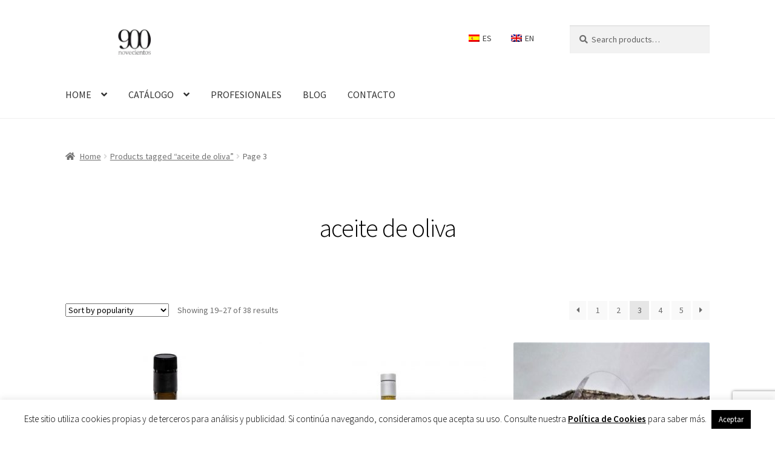

--- FILE ---
content_type: text/html; charset=UTF-8
request_url: https://www.aceitenovecientos.com/en/product-tag/aceite-de-oliva/page/3/
body_size: 21659
content:
<!doctype html>
<html lang="en-GB">
<head>
<meta charset="UTF-8">
<meta name="viewport" content="width=device-width, initial-scale=1">
<link rel="profile" href="https://gmpg.org/xfn/11">
<link rel="pingback" href="https://www.aceitenovecientos.com/xmlrpc.php">

<meta name='robots' content='index, follow, max-image-preview:large, max-snippet:-1, max-video-preview:-1' />
	<style>img:is([sizes="auto" i], [sizes^="auto," i]) { contain-intrinsic-size: 3000px 1500px }</style>
	
	<!-- This site is optimized with the Yoast SEO plugin v24.1 - https://yoast.com/wordpress/plugins/seo/ -->
	<title>aceite de oliva archivos - Page 3 of 5 - Aceite Novecientos</title>
	<link rel="canonical" href="https://www.aceitenovecientos.com/en/product-tag/aceite-de-oliva/page/3/" />
	<link rel="prev" href="https://www.aceitenovecientos.com/etiqueta-producto/aceite-de-oliva/page/2/" />
	<link rel="next" href="https://www.aceitenovecientos.com/etiqueta-producto/aceite-de-oliva/page/4/" />
	<meta property="og:locale" content="en_GB" />
	<meta property="og:type" content="article" />
	<meta property="og:title" content="aceite de oliva archivos - Page 3 of 5 - Aceite Novecientos" />
	<meta property="og:url" content="https://www.aceitenovecientos.com/en/product-tag/aceite-de-oliva/" />
	<meta property="og:site_name" content="Aceite Novecientos" />
	<meta name="twitter:card" content="summary_large_image" />
	<script type="application/ld+json" class="yoast-schema-graph">{"@context":"https://schema.org","@graph":[{"@type":"CollectionPage","@id":"https://www.aceitenovecientos.com/etiqueta-producto/aceite-de-oliva/","url":"https://www.aceitenovecientos.com/etiqueta-producto/aceite-de-oliva/page/3/","name":"aceite de oliva archivos - Page 3 of 5 - Aceite Novecientos","isPartOf":{"@id":"https://www.aceitenovecientos.com/#website"},"primaryImageOfPage":{"@id":"https://www.aceitenovecientos.com/etiqueta-producto/aceite-de-oliva/page/3/#primaryimage"},"image":{"@id":"https://www.aceitenovecientos.com/etiqueta-producto/aceite-de-oliva/page/3/#primaryimage"},"thumbnailUrl":"https://www.aceitenovecientos.com/wp-content/uploads/2021/09/AROMA-JAMON-SERRANO-250-ML.jpg","breadcrumb":{"@id":"https://www.aceitenovecientos.com/etiqueta-producto/aceite-de-oliva/page/3/#breadcrumb"},"inLanguage":"en-GB"},{"@type":"ImageObject","inLanguage":"en-GB","@id":"https://www.aceitenovecientos.com/etiqueta-producto/aceite-de-oliva/page/3/#primaryimage","url":"https://www.aceitenovecientos.com/wp-content/uploads/2021/09/AROMA-JAMON-SERRANO-250-ML.jpg","contentUrl":"https://www.aceitenovecientos.com/wp-content/uploads/2021/09/AROMA-JAMON-SERRANO-250-ML.jpg","width":700,"height":700,"caption":"ACEITE DE OLIVA VIRGEN EXTRA"},{"@type":"BreadcrumbList","@id":"https://www.aceitenovecientos.com/etiqueta-producto/aceite-de-oliva/page/3/#breadcrumb","itemListElement":[{"@type":"ListItem","position":1,"name":"Portada","item":"https://www.aceitenovecientos.com/"},{"@type":"ListItem","position":2,"name":"aceite de oliva"}]},{"@type":"WebSite","@id":"https://www.aceitenovecientos.com/#website","url":"https://www.aceitenovecientos.com/","name":"Aceite Novecientos","description":"Aceite de Oliva de Jaén","publisher":{"@id":"https://www.aceitenovecientos.com/#organization"},"potentialAction":[{"@type":"SearchAction","target":{"@type":"EntryPoint","urlTemplate":"https://www.aceitenovecientos.com/?s={search_term_string}"},"query-input":{"@type":"PropertyValueSpecification","valueRequired":true,"valueName":"search_term_string"}}],"inLanguage":"en-GB"},{"@type":"Organization","@id":"https://www.aceitenovecientos.com/#organization","name":"Aceite Novecientos","url":"https://www.aceitenovecientos.com/","logo":{"@type":"ImageObject","inLanguage":"en-GB","@id":"https://www.aceitenovecientos.com/#/schema/logo/image/","url":"https://www.aceitenovecientos.com/wp-content/uploads/2021/12/logo900-head.webp","contentUrl":"https://www.aceitenovecientos.com/wp-content/uploads/2021/12/logo900-head.webp","width":470,"height":110,"caption":"Aceite Novecientos"},"image":{"@id":"https://www.aceitenovecientos.com/#/schema/logo/image/"},"sameAs":["https://www.facebook.com/aceitenovecientos/"]}]}</script>
	<!-- / Yoast SEO plugin. -->


<link rel='dns-prefetch' href='//f.vimeocdn.com' />
<link rel='dns-prefetch' href='//fonts.googleapis.com' />
<link rel="alternate" type="application/rss+xml" title="Aceite Novecientos &raquo; Feed" href="https://www.aceitenovecientos.com/en/feed/" />
<link rel="alternate" type="application/rss+xml" title="Aceite Novecientos &raquo; Comments Feed" href="https://www.aceitenovecientos.com/en/comments/feed/" />
<link rel="alternate" type="application/rss+xml" title="Aceite Novecientos &raquo; aceite de oliva Tag Feed" href="https://www.aceitenovecientos.com/en/product-tag/aceite-de-oliva/feed/" />
<script>
window._wpemojiSettings = {"baseUrl":"https:\/\/s.w.org\/images\/core\/emoji\/15.0.3\/72x72\/","ext":".png","svgUrl":"https:\/\/s.w.org\/images\/core\/emoji\/15.0.3\/svg\/","svgExt":".svg","source":{"concatemoji":"https:\/\/www.aceitenovecientos.com\/wp-includes\/js\/wp-emoji-release.min.js?ver=c1a8e4112bf532ec267e3587df4a43fd"}};
/*! This file is auto-generated */
!function(i,n){var o,s,e;function c(e){try{var t={supportTests:e,timestamp:(new Date).valueOf()};sessionStorage.setItem(o,JSON.stringify(t))}catch(e){}}function p(e,t,n){e.clearRect(0,0,e.canvas.width,e.canvas.height),e.fillText(t,0,0);var t=new Uint32Array(e.getImageData(0,0,e.canvas.width,e.canvas.height).data),r=(e.clearRect(0,0,e.canvas.width,e.canvas.height),e.fillText(n,0,0),new Uint32Array(e.getImageData(0,0,e.canvas.width,e.canvas.height).data));return t.every(function(e,t){return e===r[t]})}function u(e,t,n){switch(t){case"flag":return n(e,"\ud83c\udff3\ufe0f\u200d\u26a7\ufe0f","\ud83c\udff3\ufe0f\u200b\u26a7\ufe0f")?!1:!n(e,"\ud83c\uddfa\ud83c\uddf3","\ud83c\uddfa\u200b\ud83c\uddf3")&&!n(e,"\ud83c\udff4\udb40\udc67\udb40\udc62\udb40\udc65\udb40\udc6e\udb40\udc67\udb40\udc7f","\ud83c\udff4\u200b\udb40\udc67\u200b\udb40\udc62\u200b\udb40\udc65\u200b\udb40\udc6e\u200b\udb40\udc67\u200b\udb40\udc7f");case"emoji":return!n(e,"\ud83d\udc26\u200d\u2b1b","\ud83d\udc26\u200b\u2b1b")}return!1}function f(e,t,n){var r="undefined"!=typeof WorkerGlobalScope&&self instanceof WorkerGlobalScope?new OffscreenCanvas(300,150):i.createElement("canvas"),a=r.getContext("2d",{willReadFrequently:!0}),o=(a.textBaseline="top",a.font="600 32px Arial",{});return e.forEach(function(e){o[e]=t(a,e,n)}),o}function t(e){var t=i.createElement("script");t.src=e,t.defer=!0,i.head.appendChild(t)}"undefined"!=typeof Promise&&(o="wpEmojiSettingsSupports",s=["flag","emoji"],n.supports={everything:!0,everythingExceptFlag:!0},e=new Promise(function(e){i.addEventListener("DOMContentLoaded",e,{once:!0})}),new Promise(function(t){var n=function(){try{var e=JSON.parse(sessionStorage.getItem(o));if("object"==typeof e&&"number"==typeof e.timestamp&&(new Date).valueOf()<e.timestamp+604800&&"object"==typeof e.supportTests)return e.supportTests}catch(e){}return null}();if(!n){if("undefined"!=typeof Worker&&"undefined"!=typeof OffscreenCanvas&&"undefined"!=typeof URL&&URL.createObjectURL&&"undefined"!=typeof Blob)try{var e="postMessage("+f.toString()+"("+[JSON.stringify(s),u.toString(),p.toString()].join(",")+"));",r=new Blob([e],{type:"text/javascript"}),a=new Worker(URL.createObjectURL(r),{name:"wpTestEmojiSupports"});return void(a.onmessage=function(e){c(n=e.data),a.terminate(),t(n)})}catch(e){}c(n=f(s,u,p))}t(n)}).then(function(e){for(var t in e)n.supports[t]=e[t],n.supports.everything=n.supports.everything&&n.supports[t],"flag"!==t&&(n.supports.everythingExceptFlag=n.supports.everythingExceptFlag&&n.supports[t]);n.supports.everythingExceptFlag=n.supports.everythingExceptFlag&&!n.supports.flag,n.DOMReady=!1,n.readyCallback=function(){n.DOMReady=!0}}).then(function(){return e}).then(function(){var e;n.supports.everything||(n.readyCallback(),(e=n.source||{}).concatemoji?t(e.concatemoji):e.wpemoji&&e.twemoji&&(t(e.twemoji),t(e.wpemoji)))}))}((window,document),window._wpemojiSettings);
</script>
<style id='wp-emoji-styles-inline-css'>

	img.wp-smiley, img.emoji {
		display: inline !important;
		border: none !important;
		box-shadow: none !important;
		height: 1em !important;
		width: 1em !important;
		margin: 0 0.07em !important;
		vertical-align: -0.1em !important;
		background: none !important;
		padding: 0 !important;
	}
</style>
<link rel='stylesheet' id='wp-block-library-css' href='https://www.aceitenovecientos.com/wp-includes/css/dist/block-library/style.min.css?ver=c1a8e4112bf532ec267e3587df4a43fd' media='all' />
<style id='wp-block-library-theme-inline-css'>
.wp-block-audio :where(figcaption){color:#555;font-size:13px;text-align:center}.is-dark-theme .wp-block-audio :where(figcaption){color:#ffffffa6}.wp-block-audio{margin:0 0 1em}.wp-block-code{border:1px solid #ccc;border-radius:4px;font-family:Menlo,Consolas,monaco,monospace;padding:.8em 1em}.wp-block-embed :where(figcaption){color:#555;font-size:13px;text-align:center}.is-dark-theme .wp-block-embed :where(figcaption){color:#ffffffa6}.wp-block-embed{margin:0 0 1em}.blocks-gallery-caption{color:#555;font-size:13px;text-align:center}.is-dark-theme .blocks-gallery-caption{color:#ffffffa6}:root :where(.wp-block-image figcaption){color:#555;font-size:13px;text-align:center}.is-dark-theme :root :where(.wp-block-image figcaption){color:#ffffffa6}.wp-block-image{margin:0 0 1em}.wp-block-pullquote{border-bottom:4px solid;border-top:4px solid;color:currentColor;margin-bottom:1.75em}.wp-block-pullquote cite,.wp-block-pullquote footer,.wp-block-pullquote__citation{color:currentColor;font-size:.8125em;font-style:normal;text-transform:uppercase}.wp-block-quote{border-left:.25em solid;margin:0 0 1.75em;padding-left:1em}.wp-block-quote cite,.wp-block-quote footer{color:currentColor;font-size:.8125em;font-style:normal;position:relative}.wp-block-quote:where(.has-text-align-right){border-left:none;border-right:.25em solid;padding-left:0;padding-right:1em}.wp-block-quote:where(.has-text-align-center){border:none;padding-left:0}.wp-block-quote.is-large,.wp-block-quote.is-style-large,.wp-block-quote:where(.is-style-plain){border:none}.wp-block-search .wp-block-search__label{font-weight:700}.wp-block-search__button{border:1px solid #ccc;padding:.375em .625em}:where(.wp-block-group.has-background){padding:1.25em 2.375em}.wp-block-separator.has-css-opacity{opacity:.4}.wp-block-separator{border:none;border-bottom:2px solid;margin-left:auto;margin-right:auto}.wp-block-separator.has-alpha-channel-opacity{opacity:1}.wp-block-separator:not(.is-style-wide):not(.is-style-dots){width:100px}.wp-block-separator.has-background:not(.is-style-dots){border-bottom:none;height:1px}.wp-block-separator.has-background:not(.is-style-wide):not(.is-style-dots){height:2px}.wp-block-table{margin:0 0 1em}.wp-block-table td,.wp-block-table th{word-break:normal}.wp-block-table :where(figcaption){color:#555;font-size:13px;text-align:center}.is-dark-theme .wp-block-table :where(figcaption){color:#ffffffa6}.wp-block-video :where(figcaption){color:#555;font-size:13px;text-align:center}.is-dark-theme .wp-block-video :where(figcaption){color:#ffffffa6}.wp-block-video{margin:0 0 1em}:root :where(.wp-block-template-part.has-background){margin-bottom:0;margin-top:0;padding:1.25em 2.375em}
</style>
<link rel='stylesheet' id='storefront-gutenberg-blocks-css' href='https://www.aceitenovecientos.com/wp-content/themes/storefront/assets/css/base/gutenberg-blocks.css?ver=4.6.0' media='all' />
<style id='storefront-gutenberg-blocks-inline-css'>

				.wp-block-button__link:not(.has-text-color) {
					color: #333333;
				}

				.wp-block-button__link:not(.has-text-color):hover,
				.wp-block-button__link:not(.has-text-color):focus,
				.wp-block-button__link:not(.has-text-color):active {
					color: #333333;
				}

				.wp-block-button__link:not(.has-background) {
					background-color: #eeeeee;
				}

				.wp-block-button__link:not(.has-background):hover,
				.wp-block-button__link:not(.has-background):focus,
				.wp-block-button__link:not(.has-background):active {
					border-color: #d5d5d5;
					background-color: #d5d5d5;
				}

				.wc-block-grid__products .wc-block-grid__product .wp-block-button__link {
					background-color: #eeeeee;
					border-color: #eeeeee;
					color: #333333;
				}

				.wp-block-quote footer,
				.wp-block-quote cite,
				.wp-block-quote__citation {
					color: #6d6d6d;
				}

				.wp-block-pullquote cite,
				.wp-block-pullquote footer,
				.wp-block-pullquote__citation {
					color: #6d6d6d;
				}

				.wp-block-image figcaption {
					color: #6d6d6d;
				}

				.wp-block-separator.is-style-dots::before {
					color: #000000;
				}

				.wp-block-file a.wp-block-file__button {
					color: #333333;
					background-color: #eeeeee;
					border-color: #eeeeee;
				}

				.wp-block-file a.wp-block-file__button:hover,
				.wp-block-file a.wp-block-file__button:focus,
				.wp-block-file a.wp-block-file__button:active {
					color: #333333;
					background-color: #d5d5d5;
				}

				.wp-block-code,
				.wp-block-preformatted pre {
					color: #6d6d6d;
				}

				.wp-block-table:not( .has-background ):not( .is-style-stripes ) tbody tr:nth-child(2n) td {
					background-color: #fdfdfd;
				}

				.wp-block-cover .wp-block-cover__inner-container h1:not(.has-text-color),
				.wp-block-cover .wp-block-cover__inner-container h2:not(.has-text-color),
				.wp-block-cover .wp-block-cover__inner-container h3:not(.has-text-color),
				.wp-block-cover .wp-block-cover__inner-container h4:not(.has-text-color),
				.wp-block-cover .wp-block-cover__inner-container h5:not(.has-text-color),
				.wp-block-cover .wp-block-cover__inner-container h6:not(.has-text-color) {
					color: #000000;
				}

				.wc-block-components-price-slider__range-input-progress,
				.rtl .wc-block-components-price-slider__range-input-progress {
					--range-color: #7f54b3;
				}

				/* Target only IE11 */
				@media all and (-ms-high-contrast: none), (-ms-high-contrast: active) {
					.wc-block-components-price-slider__range-input-progress {
						background: #7f54b3;
					}
				}

				.wc-block-components-button:not(.is-link) {
					background-color: #555555;
					color: #dddddd;
				}

				.wc-block-components-button:not(.is-link):hover,
				.wc-block-components-button:not(.is-link):focus,
				.wc-block-components-button:not(.is-link):active {
					background-color: #3c3c3c;
					color: #dddddd;
				}

				.wc-block-components-button:not(.is-link):disabled {
					background-color: #555555;
					color: #dddddd;
				}

				.wc-block-cart__submit-container {
					background-color: #ffffff;
				}

				.wc-block-cart__submit-container::before {
					color: rgba(220,220,220,0.5);
				}

				.wc-block-components-order-summary-item__quantity {
					background-color: #ffffff;
					border-color: #6d6d6d;
					box-shadow: 0 0 0 2px #ffffff;
					color: #6d6d6d;
				}
			
</style>
<style id='classic-theme-styles-inline-css'>
/*! This file is auto-generated */
.wp-block-button__link{color:#fff;background-color:#32373c;border-radius:9999px;box-shadow:none;text-decoration:none;padding:calc(.667em + 2px) calc(1.333em + 2px);font-size:1.125em}.wp-block-file__button{background:#32373c;color:#fff;text-decoration:none}
</style>
<style id='global-styles-inline-css'>
:root{--wp--preset--aspect-ratio--square: 1;--wp--preset--aspect-ratio--4-3: 4/3;--wp--preset--aspect-ratio--3-4: 3/4;--wp--preset--aspect-ratio--3-2: 3/2;--wp--preset--aspect-ratio--2-3: 2/3;--wp--preset--aspect-ratio--16-9: 16/9;--wp--preset--aspect-ratio--9-16: 9/16;--wp--preset--color--black: #000000;--wp--preset--color--cyan-bluish-gray: #abb8c3;--wp--preset--color--white: #ffffff;--wp--preset--color--pale-pink: #f78da7;--wp--preset--color--vivid-red: #cf2e2e;--wp--preset--color--luminous-vivid-orange: #ff6900;--wp--preset--color--luminous-vivid-amber: #fcb900;--wp--preset--color--light-green-cyan: #7bdcb5;--wp--preset--color--vivid-green-cyan: #00d084;--wp--preset--color--pale-cyan-blue: #8ed1fc;--wp--preset--color--vivid-cyan-blue: #0693e3;--wp--preset--color--vivid-purple: #9b51e0;--wp--preset--gradient--vivid-cyan-blue-to-vivid-purple: linear-gradient(135deg,rgba(6,147,227,1) 0%,rgb(155,81,224) 100%);--wp--preset--gradient--light-green-cyan-to-vivid-green-cyan: linear-gradient(135deg,rgb(122,220,180) 0%,rgb(0,208,130) 100%);--wp--preset--gradient--luminous-vivid-amber-to-luminous-vivid-orange: linear-gradient(135deg,rgba(252,185,0,1) 0%,rgba(255,105,0,1) 100%);--wp--preset--gradient--luminous-vivid-orange-to-vivid-red: linear-gradient(135deg,rgba(255,105,0,1) 0%,rgb(207,46,46) 100%);--wp--preset--gradient--very-light-gray-to-cyan-bluish-gray: linear-gradient(135deg,rgb(238,238,238) 0%,rgb(169,184,195) 100%);--wp--preset--gradient--cool-to-warm-spectrum: linear-gradient(135deg,rgb(74,234,220) 0%,rgb(151,120,209) 20%,rgb(207,42,186) 40%,rgb(238,44,130) 60%,rgb(251,105,98) 80%,rgb(254,248,76) 100%);--wp--preset--gradient--blush-light-purple: linear-gradient(135deg,rgb(255,206,236) 0%,rgb(152,150,240) 100%);--wp--preset--gradient--blush-bordeaux: linear-gradient(135deg,rgb(254,205,165) 0%,rgb(254,45,45) 50%,rgb(107,0,62) 100%);--wp--preset--gradient--luminous-dusk: linear-gradient(135deg,rgb(255,203,112) 0%,rgb(199,81,192) 50%,rgb(65,88,208) 100%);--wp--preset--gradient--pale-ocean: linear-gradient(135deg,rgb(255,245,203) 0%,rgb(182,227,212) 50%,rgb(51,167,181) 100%);--wp--preset--gradient--electric-grass: linear-gradient(135deg,rgb(202,248,128) 0%,rgb(113,206,126) 100%);--wp--preset--gradient--midnight: linear-gradient(135deg,rgb(2,3,129) 0%,rgb(40,116,252) 100%);--wp--preset--font-size--small: 14px;--wp--preset--font-size--medium: 23px;--wp--preset--font-size--large: 26px;--wp--preset--font-size--x-large: 42px;--wp--preset--font-size--normal: 16px;--wp--preset--font-size--huge: 37px;--wp--preset--font-family--inter: "Inter", sans-serif;--wp--preset--font-family--cardo: Cardo;--wp--preset--spacing--20: 0.44rem;--wp--preset--spacing--30: 0.67rem;--wp--preset--spacing--40: 1rem;--wp--preset--spacing--50: 1.5rem;--wp--preset--spacing--60: 2.25rem;--wp--preset--spacing--70: 3.38rem;--wp--preset--spacing--80: 5.06rem;--wp--preset--shadow--natural: 6px 6px 9px rgba(0, 0, 0, 0.2);--wp--preset--shadow--deep: 12px 12px 50px rgba(0, 0, 0, 0.4);--wp--preset--shadow--sharp: 6px 6px 0px rgba(0, 0, 0, 0.2);--wp--preset--shadow--outlined: 6px 6px 0px -3px rgba(255, 255, 255, 1), 6px 6px rgba(0, 0, 0, 1);--wp--preset--shadow--crisp: 6px 6px 0px rgba(0, 0, 0, 1);}:root :where(.is-layout-flow) > :first-child{margin-block-start: 0;}:root :where(.is-layout-flow) > :last-child{margin-block-end: 0;}:root :where(.is-layout-flow) > *{margin-block-start: 24px;margin-block-end: 0;}:root :where(.is-layout-constrained) > :first-child{margin-block-start: 0;}:root :where(.is-layout-constrained) > :last-child{margin-block-end: 0;}:root :where(.is-layout-constrained) > *{margin-block-start: 24px;margin-block-end: 0;}:root :where(.is-layout-flex){gap: 24px;}:root :where(.is-layout-grid){gap: 24px;}body .is-layout-flex{display: flex;}.is-layout-flex{flex-wrap: wrap;align-items: center;}.is-layout-flex > :is(*, div){margin: 0;}body .is-layout-grid{display: grid;}.is-layout-grid > :is(*, div){margin: 0;}.has-black-color{color: var(--wp--preset--color--black) !important;}.has-cyan-bluish-gray-color{color: var(--wp--preset--color--cyan-bluish-gray) !important;}.has-white-color{color: var(--wp--preset--color--white) !important;}.has-pale-pink-color{color: var(--wp--preset--color--pale-pink) !important;}.has-vivid-red-color{color: var(--wp--preset--color--vivid-red) !important;}.has-luminous-vivid-orange-color{color: var(--wp--preset--color--luminous-vivid-orange) !important;}.has-luminous-vivid-amber-color{color: var(--wp--preset--color--luminous-vivid-amber) !important;}.has-light-green-cyan-color{color: var(--wp--preset--color--light-green-cyan) !important;}.has-vivid-green-cyan-color{color: var(--wp--preset--color--vivid-green-cyan) !important;}.has-pale-cyan-blue-color{color: var(--wp--preset--color--pale-cyan-blue) !important;}.has-vivid-cyan-blue-color{color: var(--wp--preset--color--vivid-cyan-blue) !important;}.has-vivid-purple-color{color: var(--wp--preset--color--vivid-purple) !important;}.has-black-background-color{background-color: var(--wp--preset--color--black) !important;}.has-cyan-bluish-gray-background-color{background-color: var(--wp--preset--color--cyan-bluish-gray) !important;}.has-white-background-color{background-color: var(--wp--preset--color--white) !important;}.has-pale-pink-background-color{background-color: var(--wp--preset--color--pale-pink) !important;}.has-vivid-red-background-color{background-color: var(--wp--preset--color--vivid-red) !important;}.has-luminous-vivid-orange-background-color{background-color: var(--wp--preset--color--luminous-vivid-orange) !important;}.has-luminous-vivid-amber-background-color{background-color: var(--wp--preset--color--luminous-vivid-amber) !important;}.has-light-green-cyan-background-color{background-color: var(--wp--preset--color--light-green-cyan) !important;}.has-vivid-green-cyan-background-color{background-color: var(--wp--preset--color--vivid-green-cyan) !important;}.has-pale-cyan-blue-background-color{background-color: var(--wp--preset--color--pale-cyan-blue) !important;}.has-vivid-cyan-blue-background-color{background-color: var(--wp--preset--color--vivid-cyan-blue) !important;}.has-vivid-purple-background-color{background-color: var(--wp--preset--color--vivid-purple) !important;}.has-black-border-color{border-color: var(--wp--preset--color--black) !important;}.has-cyan-bluish-gray-border-color{border-color: var(--wp--preset--color--cyan-bluish-gray) !important;}.has-white-border-color{border-color: var(--wp--preset--color--white) !important;}.has-pale-pink-border-color{border-color: var(--wp--preset--color--pale-pink) !important;}.has-vivid-red-border-color{border-color: var(--wp--preset--color--vivid-red) !important;}.has-luminous-vivid-orange-border-color{border-color: var(--wp--preset--color--luminous-vivid-orange) !important;}.has-luminous-vivid-amber-border-color{border-color: var(--wp--preset--color--luminous-vivid-amber) !important;}.has-light-green-cyan-border-color{border-color: var(--wp--preset--color--light-green-cyan) !important;}.has-vivid-green-cyan-border-color{border-color: var(--wp--preset--color--vivid-green-cyan) !important;}.has-pale-cyan-blue-border-color{border-color: var(--wp--preset--color--pale-cyan-blue) !important;}.has-vivid-cyan-blue-border-color{border-color: var(--wp--preset--color--vivid-cyan-blue) !important;}.has-vivid-purple-border-color{border-color: var(--wp--preset--color--vivid-purple) !important;}.has-vivid-cyan-blue-to-vivid-purple-gradient-background{background: var(--wp--preset--gradient--vivid-cyan-blue-to-vivid-purple) !important;}.has-light-green-cyan-to-vivid-green-cyan-gradient-background{background: var(--wp--preset--gradient--light-green-cyan-to-vivid-green-cyan) !important;}.has-luminous-vivid-amber-to-luminous-vivid-orange-gradient-background{background: var(--wp--preset--gradient--luminous-vivid-amber-to-luminous-vivid-orange) !important;}.has-luminous-vivid-orange-to-vivid-red-gradient-background{background: var(--wp--preset--gradient--luminous-vivid-orange-to-vivid-red) !important;}.has-very-light-gray-to-cyan-bluish-gray-gradient-background{background: var(--wp--preset--gradient--very-light-gray-to-cyan-bluish-gray) !important;}.has-cool-to-warm-spectrum-gradient-background{background: var(--wp--preset--gradient--cool-to-warm-spectrum) !important;}.has-blush-light-purple-gradient-background{background: var(--wp--preset--gradient--blush-light-purple) !important;}.has-blush-bordeaux-gradient-background{background: var(--wp--preset--gradient--blush-bordeaux) !important;}.has-luminous-dusk-gradient-background{background: var(--wp--preset--gradient--luminous-dusk) !important;}.has-pale-ocean-gradient-background{background: var(--wp--preset--gradient--pale-ocean) !important;}.has-electric-grass-gradient-background{background: var(--wp--preset--gradient--electric-grass) !important;}.has-midnight-gradient-background{background: var(--wp--preset--gradient--midnight) !important;}.has-small-font-size{font-size: var(--wp--preset--font-size--small) !important;}.has-medium-font-size{font-size: var(--wp--preset--font-size--medium) !important;}.has-large-font-size{font-size: var(--wp--preset--font-size--large) !important;}.has-x-large-font-size{font-size: var(--wp--preset--font-size--x-large) !important;}
:root :where(.wp-block-pullquote){font-size: 1.5em;line-height: 1.6;}
</style>
<link rel='stylesheet' id='contact-form-7-css' href='https://www.aceitenovecientos.com/wp-content/plugins/contact-form-7/includes/css/styles.css?ver=6.0.2' media='all' />
<link rel='stylesheet' id='cookie-law-info-css' href='https://www.aceitenovecientos.com/wp-content/plugins/cookie-law-info/legacy/public/css/cookie-law-info-public.css?ver=3.2.8' media='all' />
<link rel='stylesheet' id='cookie-law-info-gdpr-css' href='https://www.aceitenovecientos.com/wp-content/plugins/cookie-law-info/legacy/public/css/cookie-law-info-gdpr.css?ver=3.2.8' media='all' />
<link rel='stylesheet' id='collapscore-css-css' href='https://www.aceitenovecientos.com/wp-content/plugins/jquery-collapse-o-matic/css/core_style.css?ver=1.0' media='all' />
<link rel='stylesheet' id='collapseomatic-css-css' href='https://www.aceitenovecientos.com/wp-content/plugins/jquery-collapse-o-matic/css/light_style.css?ver=1.6' media='all' />
<link rel='stylesheet' id='responsive-lightbox-swipebox-css' href='https://www.aceitenovecientos.com/wp-content/plugins/responsive-lightbox/assets/swipebox/swipebox.min.css?ver=2.4.8' media='all' />
<link rel='stylesheet' id='rs-plugin-settings-css' href='https://www.aceitenovecientos.com/wp-content/plugins/revslider/public/assets/css/rs6.css?ver=6.2.1' media='all' />
<style id='rs-plugin-settings-inline-css'>
#rs-demo-id {}
</style>
<style id='woocommerce-inline-inline-css'>
.woocommerce form .form-row .required { visibility: visible; }
</style>
<link rel='stylesheet' id='trp-language-switcher-style-css' href='https://www.aceitenovecientos.com/wp-content/plugins/translatepress-multilingual/assets/css/trp-language-switcher.css?ver=2.9.3' media='all' />
<link rel='stylesheet' id='ywctm-frontend-css' href='https://www.aceitenovecientos.com/wp-content/plugins/yith-woocommerce-catalog-mode/assets/css/frontend.min.css?ver=2.41.1' media='all' />
<style id='ywctm-frontend-inline-css'>
.widget.woocommerce.widget_shopping_cart, .site-header-cart.menu{display: none !important}
</style>
<link rel='stylesheet' id='storefront-style-css' href='https://www.aceitenovecientos.com/wp-content/themes/storefront/style.css?ver=4.6.0' media='all' />
<style id='storefront-style-inline-css'>

			.main-navigation ul li a,
			.site-title a,
			ul.menu li a,
			.site-branding h1 a,
			button.menu-toggle,
			button.menu-toggle:hover,
			.handheld-navigation .dropdown-toggle {
				color: #333333;
			}

			button.menu-toggle,
			button.menu-toggle:hover {
				border-color: #333333;
			}

			.main-navigation ul li a:hover,
			.main-navigation ul li:hover > a,
			.site-title a:hover,
			.site-header ul.menu li.current-menu-item > a {
				color: #747474;
			}

			table:not( .has-background ) th {
				background-color: #f8f8f8;
			}

			table:not( .has-background ) tbody td {
				background-color: #fdfdfd;
			}

			table:not( .has-background ) tbody tr:nth-child(2n) td,
			fieldset,
			fieldset legend {
				background-color: #fbfbfb;
			}

			.site-header,
			.secondary-navigation ul ul,
			.main-navigation ul.menu > li.menu-item-has-children:after,
			.secondary-navigation ul.menu ul,
			.storefront-handheld-footer-bar,
			.storefront-handheld-footer-bar ul li > a,
			.storefront-handheld-footer-bar ul li.search .site-search,
			button.menu-toggle,
			button.menu-toggle:hover {
				background-color: #ffffff;
			}

			p.site-description,
			.site-header,
			.storefront-handheld-footer-bar {
				color: #404040;
			}

			button.menu-toggle:after,
			button.menu-toggle:before,
			button.menu-toggle span:before {
				background-color: #333333;
			}

			h1, h2, h3, h4, h5, h6, .wc-block-grid__product-title {
				color: #000000;
			}

			.widget h1 {
				border-bottom-color: #000000;
			}

			body,
			.secondary-navigation a {
				color: #6d6d6d;
			}

			.widget-area .widget a,
			.hentry .entry-header .posted-on a,
			.hentry .entry-header .post-author a,
			.hentry .entry-header .post-comments a,
			.hentry .entry-header .byline a {
				color: #727272;
			}

			a {
				color: #7f54b3;
			}

			a:focus,
			button:focus,
			.button.alt:focus,
			input:focus,
			textarea:focus,
			input[type="button"]:focus,
			input[type="reset"]:focus,
			input[type="submit"]:focus,
			input[type="email"]:focus,
			input[type="tel"]:focus,
			input[type="url"]:focus,
			input[type="password"]:focus,
			input[type="search"]:focus {
				outline-color: #7f54b3;
			}

			button, input[type="button"], input[type="reset"], input[type="submit"], .button, .widget a.button {
				background-color: #eeeeee;
				border-color: #eeeeee;
				color: #333333;
			}

			button:hover, input[type="button"]:hover, input[type="reset"]:hover, input[type="submit"]:hover, .button:hover, .widget a.button:hover {
				background-color: #d5d5d5;
				border-color: #d5d5d5;
				color: #333333;
			}

			button.alt, input[type="button"].alt, input[type="reset"].alt, input[type="submit"].alt, .button.alt, .widget-area .widget a.button.alt {
				background-color: #555555;
				border-color: #555555;
				color: #dddddd;
			}

			button.alt:hover, input[type="button"].alt:hover, input[type="reset"].alt:hover, input[type="submit"].alt:hover, .button.alt:hover, .widget-area .widget a.button.alt:hover {
				background-color: #3c3c3c;
				border-color: #3c3c3c;
				color: #dddddd;
			}

			.pagination .page-numbers li .page-numbers.current {
				background-color: #e6e6e6;
				color: #636363;
			}

			#comments .comment-list .comment-content .comment-text {
				background-color: #f8f8f8;
			}

			.site-footer {
				background-color: #f0f0f0;
				color: #6d6d6d;
			}

			.site-footer a:not(.button):not(.components-button) {
				color: #333333;
			}

			.site-footer .storefront-handheld-footer-bar a:not(.button):not(.components-button) {
				color: #333333;
			}

			.site-footer h1, .site-footer h2, .site-footer h3, .site-footer h4, .site-footer h5, .site-footer h6, .site-footer .widget .widget-title, .site-footer .widget .widgettitle {
				color: #333333;
			}

			.page-template-template-homepage.has-post-thumbnail .type-page.has-post-thumbnail .entry-title {
				color: #000000;
			}

			.page-template-template-homepage.has-post-thumbnail .type-page.has-post-thumbnail .entry-content {
				color: #000000;
			}

			@media screen and ( min-width: 768px ) {
				.secondary-navigation ul.menu a:hover {
					color: #595959;
				}

				.secondary-navigation ul.menu a {
					color: #404040;
				}

				.main-navigation ul.menu ul.sub-menu,
				.main-navigation ul.nav-menu ul.children {
					background-color: #f0f0f0;
				}

				.site-header {
					border-bottom-color: #f0f0f0;
				}
			}
</style>
<link rel='stylesheet' id='storefront-icons-css' href='https://www.aceitenovecientos.com/wp-content/themes/storefront/assets/css/base/icons.css?ver=4.6.0' media='all' />
<link rel='stylesheet' id='storefront-fonts-css' href='https://fonts.googleapis.com/css?family=Source+Sans+Pro%3A400%2C300%2C300italic%2C400italic%2C600%2C700%2C900&#038;subset=latin%2Clatin-ext&#038;ver=4.6.0' media='all' />
<link rel='stylesheet' id='gd_lightbox_styles-css' href='https://www.aceitenovecientos.com/wp-content/plugins/responsive-lightbox-popup/resources/assets/css/frontend/lightgallery.css?ver=c1a8e4112bf532ec267e3587df4a43fd' media='all' />
<link rel='stylesheet' id='gd_lightbox_transitions-css' href='https://www.aceitenovecientos.com/wp-content/plugins/responsive-lightbox-popup/resources/assets/css/frontend/lg-transitions.css?ver=c1a8e4112bf532ec267e3587df4a43fd' media='all' />
<link rel='stylesheet' id='storefront-woocommerce-style-css' href='https://www.aceitenovecientos.com/wp-content/themes/storefront/assets/css/woocommerce/woocommerce.css?ver=4.6.0' media='all' />
<style id='storefront-woocommerce-style-inline-css'>
@font-face {
				font-family: star;
				src: url(https://www.aceitenovecientos.com/wp-content/plugins/woocommerce/assets/fonts/star.eot);
				src:
					url(https://www.aceitenovecientos.com/wp-content/plugins/woocommerce/assets/fonts/star.eot?#iefix) format("embedded-opentype"),
					url(https://www.aceitenovecientos.com/wp-content/plugins/woocommerce/assets/fonts/star.woff) format("woff"),
					url(https://www.aceitenovecientos.com/wp-content/plugins/woocommerce/assets/fonts/star.ttf) format("truetype"),
					url(https://www.aceitenovecientos.com/wp-content/plugins/woocommerce/assets/fonts/star.svg#star) format("svg");
				font-weight: 400;
				font-style: normal;
			}
			@font-face {
				font-family: WooCommerce;
				src: url(https://www.aceitenovecientos.com/wp-content/plugins/woocommerce/assets/fonts/WooCommerce.eot);
				src:
					url(https://www.aceitenovecientos.com/wp-content/plugins/woocommerce/assets/fonts/WooCommerce.eot?#iefix) format("embedded-opentype"),
					url(https://www.aceitenovecientos.com/wp-content/plugins/woocommerce/assets/fonts/WooCommerce.woff) format("woff"),
					url(https://www.aceitenovecientos.com/wp-content/plugins/woocommerce/assets/fonts/WooCommerce.ttf) format("truetype"),
					url(https://www.aceitenovecientos.com/wp-content/plugins/woocommerce/assets/fonts/WooCommerce.svg#WooCommerce) format("svg");
				font-weight: 400;
				font-style: normal;
			}

			a.cart-contents,
			.site-header-cart .widget_shopping_cart a {
				color: #333333;
			}

			a.cart-contents:hover,
			.site-header-cart .widget_shopping_cart a:hover,
			.site-header-cart:hover > li > a {
				color: #747474;
			}

			table.cart td.product-remove,
			table.cart td.actions {
				border-top-color: #ffffff;
			}

			.storefront-handheld-footer-bar ul li.cart .count {
				background-color: #333333;
				color: #ffffff;
				border-color: #ffffff;
			}

			.woocommerce-tabs ul.tabs li.active a,
			ul.products li.product .price,
			.onsale,
			.wc-block-grid__product-onsale,
			.widget_search form:before,
			.widget_product_search form:before {
				color: #6d6d6d;
			}

			.woocommerce-breadcrumb a,
			a.woocommerce-review-link,
			.product_meta a {
				color: #727272;
			}

			.wc-block-grid__product-onsale,
			.onsale {
				border-color: #6d6d6d;
			}

			.star-rating span:before,
			.quantity .plus, .quantity .minus,
			p.stars a:hover:after,
			p.stars a:after,
			.star-rating span:before,
			#payment .payment_methods li input[type=radio]:first-child:checked+label:before {
				color: #7f54b3;
			}

			.widget_price_filter .ui-slider .ui-slider-range,
			.widget_price_filter .ui-slider .ui-slider-handle {
				background-color: #7f54b3;
			}

			.order_details {
				background-color: #f8f8f8;
			}

			.order_details > li {
				border-bottom: 1px dotted #e3e3e3;
			}

			.order_details:before,
			.order_details:after {
				background: -webkit-linear-gradient(transparent 0,transparent 0),-webkit-linear-gradient(135deg,#f8f8f8 33.33%,transparent 33.33%),-webkit-linear-gradient(45deg,#f8f8f8 33.33%,transparent 33.33%)
			}

			#order_review {
				background-color: #ffffff;
			}

			#payment .payment_methods > li .payment_box,
			#payment .place-order {
				background-color: #fafafa;
			}

			#payment .payment_methods > li:not(.woocommerce-notice) {
				background-color: #f5f5f5;
			}

			#payment .payment_methods > li:not(.woocommerce-notice):hover {
				background-color: #f0f0f0;
			}

			.woocommerce-pagination .page-numbers li .page-numbers.current {
				background-color: #e6e6e6;
				color: #636363;
			}

			.wc-block-grid__product-onsale,
			.onsale,
			.woocommerce-pagination .page-numbers li .page-numbers:not(.current) {
				color: #6d6d6d;
			}

			p.stars a:before,
			p.stars a:hover~a:before,
			p.stars.selected a.active~a:before {
				color: #6d6d6d;
			}

			p.stars.selected a.active:before,
			p.stars:hover a:before,
			p.stars.selected a:not(.active):before,
			p.stars.selected a.active:before {
				color: #7f54b3;
			}

			.single-product div.product .woocommerce-product-gallery .woocommerce-product-gallery__trigger {
				background-color: #eeeeee;
				color: #333333;
			}

			.single-product div.product .woocommerce-product-gallery .woocommerce-product-gallery__trigger:hover {
				background-color: #d5d5d5;
				border-color: #d5d5d5;
				color: #333333;
			}

			.button.added_to_cart:focus,
			.button.wc-forward:focus {
				outline-color: #7f54b3;
			}

			.added_to_cart,
			.site-header-cart .widget_shopping_cart a.button,
			.wc-block-grid__products .wc-block-grid__product .wp-block-button__link {
				background-color: #eeeeee;
				border-color: #eeeeee;
				color: #333333;
			}

			.added_to_cart:hover,
			.site-header-cart .widget_shopping_cart a.button:hover,
			.wc-block-grid__products .wc-block-grid__product .wp-block-button__link:hover {
				background-color: #d5d5d5;
				border-color: #d5d5d5;
				color: #333333;
			}

			.added_to_cart.alt, .added_to_cart, .widget a.button.checkout {
				background-color: #555555;
				border-color: #555555;
				color: #dddddd;
			}

			.added_to_cart.alt:hover, .added_to_cart:hover, .widget a.button.checkout:hover {
				background-color: #3c3c3c;
				border-color: #3c3c3c;
				color: #dddddd;
			}

			.button.loading {
				color: #eeeeee;
			}

			.button.loading:hover {
				background-color: #eeeeee;
			}

			.button.loading:after {
				color: #333333;
			}

			@media screen and ( min-width: 768px ) {
				.site-header-cart .widget_shopping_cart,
				.site-header .product_list_widget li .quantity {
					color: #404040;
				}

				.site-header-cart .widget_shopping_cart .buttons,
				.site-header-cart .widget_shopping_cart .total {
					background-color: #f5f5f5;
				}

				.site-header-cart .widget_shopping_cart {
					background-color: #f0f0f0;
				}
			}
				.storefront-product-pagination a {
					color: #6d6d6d;
					background-color: #ffffff;
				}
				.storefront-sticky-add-to-cart {
					color: #6d6d6d;
					background-color: #ffffff;
				}

				.storefront-sticky-add-to-cart a:not(.button) {
					color: #333333;
				}
</style>
<script src="https://www.aceitenovecientos.com/wp-includes/js/jquery/jquery.min.js?ver=3.7.1" id="jquery-core-js"></script>
<script src="https://www.aceitenovecientos.com/wp-includes/js/jquery/jquery-migrate.min.js?ver=3.4.1" id="jquery-migrate-js"></script>
<script id="cookie-law-info-js-extra">
var Cli_Data = {"nn_cookie_ids":[],"cookielist":[],"non_necessary_cookies":[],"ccpaEnabled":"","ccpaRegionBased":"","ccpaBarEnabled":"","strictlyEnabled":["necessary","obligatoire"],"ccpaType":"gdpr","js_blocking":"","custom_integration":"","triggerDomRefresh":"","secure_cookies":""};
var cli_cookiebar_settings = {"animate_speed_hide":"500","animate_speed_show":"500","background":"#ffffff","border":"#000000","border_on":"","button_1_button_colour":"#000000","button_1_button_hover":"#000000","button_1_link_colour":"#ffffff","button_1_as_button":"1","button_1_new_win":"","button_2_button_colour":"#333","button_2_button_hover":"#292929","button_2_link_colour":"#000000","button_2_as_button":"","button_2_hidebar":"","button_3_button_colour":"#000","button_3_button_hover":"#000000","button_3_link_colour":"#fff","button_3_as_button":"1","button_3_new_win":"","button_4_button_colour":"#000","button_4_button_hover":"#000000","button_4_link_colour":"#fff","button_4_as_button":"1","button_7_button_colour":"#61a229","button_7_button_hover":"#4e8221","button_7_link_colour":"#fff","button_7_as_button":"1","button_7_new_win":"","font_family":"inherit","header_fix":"","notify_animate_hide":"1","notify_animate_show":"","notify_div_id":"#cookie-law-info-bar","notify_position_horizontal":"right","notify_position_vertical":"bottom","scroll_close":"","scroll_close_reload":"","accept_close_reload":"","reject_close_reload":"","showagain_tab":"","showagain_background":"#fff","showagain_border":"#000","showagain_div_id":"#cookie-law-info-again","showagain_x_position":"100px","text":"#000000","show_once_yn":"","show_once":"10000","logging_on":"","as_popup":"","popup_overlay":"1","bar_heading_text":"","cookie_bar_as":"banner","popup_showagain_position":"bottom-right","widget_position":"left"};
var log_object = {"ajax_url":"https:\/\/www.aceitenovecientos.com\/wp-admin\/admin-ajax.php"};
</script>
<script src="https://www.aceitenovecientos.com/wp-content/plugins/cookie-law-info/legacy/public/js/cookie-law-info-public.js?ver=3.2.8" id="cookie-law-info-js"></script>
<script src="https://www.aceitenovecientos.com/wp-content/plugins/responsive-lightbox/assets/swipebox/jquery.swipebox.min.js?ver=2.4.8" id="responsive-lightbox-swipebox-js"></script>
<script src="https://www.aceitenovecientos.com/wp-includes/js/underscore.min.js?ver=1.13.7" id="underscore-js"></script>
<script src="https://www.aceitenovecientos.com/wp-content/plugins/responsive-lightbox/assets/infinitescroll/infinite-scroll.pkgd.min.js?ver=c1a8e4112bf532ec267e3587df4a43fd" id="responsive-lightbox-infinite-scroll-js"></script>
<script id="responsive-lightbox-js-before">
var rlArgs = {"script":"swipebox","selector":"lightbox","customEvents":"","activeGalleries":true,"animation":true,"hideCloseButtonOnMobile":false,"removeBarsOnMobile":false,"hideBars":true,"hideBarsDelay":5000,"videoMaxWidth":1080,"useSVG":true,"loopAtEnd":false,"woocommerce_gallery":false,"ajaxurl":"https:\/\/www.aceitenovecientos.com\/wp-admin\/admin-ajax.php","nonce":"9fc89d1bd6","preview":false,"postId":2573,"scriptExtension":false};
</script>
<script src="https://www.aceitenovecientos.com/wp-content/plugins/responsive-lightbox/js/front.js?ver=2.4.8" id="responsive-lightbox-js"></script>
<script src="https://www.aceitenovecientos.com/wp-content/plugins/revslider/public/assets/js/rbtools.min.js?ver=6.0" id="tp-tools-js"></script>
<script src="https://www.aceitenovecientos.com/wp-content/plugins/revslider/public/assets/js/rs6.min.js?ver=6.2.1" id="revmin-js"></script>
<script src="https://www.aceitenovecientos.com/wp-content/plugins/woocommerce/assets/js/jquery-blockui/jquery.blockUI.min.js?ver=2.7.0-wc.9.5.3" id="jquery-blockui-js" data-wp-strategy="defer"></script>
<script id="wc-add-to-cart-js-extra">
var wc_add_to_cart_params = {"ajax_url":"\/wp-admin\/admin-ajax.php","wc_ajax_url":"https:\/\/www.aceitenovecientos.com\/en\/?wc-ajax=%%endpoint%%","i18n_view_cart":"View basket","cart_url":"https:\/\/www.aceitenovecientos.com\/en\/carro\/","is_cart":"","cart_redirect_after_add":"no"};
</script>
<script src="https://www.aceitenovecientos.com/wp-content/plugins/woocommerce/assets/js/frontend/add-to-cart.min.js?ver=9.5.3" id="wc-add-to-cart-js" data-wp-strategy="defer"></script>
<script src="https://www.aceitenovecientos.com/wp-content/plugins/woocommerce/assets/js/js-cookie/js.cookie.min.js?ver=2.1.4-wc.9.5.3" id="js-cookie-js" defer data-wp-strategy="defer"></script>
<script id="woocommerce-js-extra">
var woocommerce_params = {"ajax_url":"\/wp-admin\/admin-ajax.php","wc_ajax_url":"https:\/\/www.aceitenovecientos.com\/en\/?wc-ajax=%%endpoint%%"};
</script>
<script src="https://www.aceitenovecientos.com/wp-content/plugins/woocommerce/assets/js/frontend/woocommerce.min.js?ver=9.5.3" id="woocommerce-js" defer data-wp-strategy="defer"></script>
<script src="https://www.aceitenovecientos.com/wp-content/plugins/translatepress-multilingual/assets/js/trp-frontend-compatibility.js?ver=2.9.3" id="trp-frontend-compatibility-js"></script>
<script src="https://www.aceitenovecientos.com/wp-content/plugins/js_composer/assets/js/vendors/woocommerce-add-to-cart.js?ver=4.12" id="vc_woocommerce-add-to-cart-js-js"></script>
<script src="https://www.aceitenovecientos.com/wp-content/plugins/read-more-description-link-for-woocommerce/public/js/read_more_link.js?ver=c1a8e4112bf532ec267e3587df4a43fd" id="read_more_link-js"></script>
<script id="wc-cart-fragments-js-extra">
var wc_cart_fragments_params = {"ajax_url":"\/wp-admin\/admin-ajax.php","wc_ajax_url":"https:\/\/www.aceitenovecientos.com\/en\/?wc-ajax=%%endpoint%%","cart_hash_key":"wc_cart_hash_60604f0704c5673c8c13c2a5d0513a6e","fragment_name":"wc_fragments_60604f0704c5673c8c13c2a5d0513a6e","request_timeout":"5000"};
</script>
<script src="https://www.aceitenovecientos.com/wp-content/plugins/woocommerce/assets/js/frontend/cart-fragments.min.js?ver=9.5.3" id="wc-cart-fragments-js" defer data-wp-strategy="defer"></script>
<script id="gd_lightbox_gallery-js-extra">
var gdLightboxL10n = {"mode":"lg-slide","speed":"600","height":"100%","width":"100%","closable":"1","loop":"1","escKey":null,"keypress":"1","controls":"1","slideEndAnimatoin":"1","mousewheel":"1","getCaptionFromTitleOrAlt":"1","nextHtml":"","prevHtml":"","download":"1","counter":"1","enableDrag":"1"};
</script>
<script src="https://www.aceitenovecientos.com/wp-content/plugins/responsive-lightbox-popup/resources/assets/js/frontend/lightgallery.js?ver=c1a8e4112bf532ec267e3587df4a43fd" id="gd_lightbox_gallery-js"></script>
<script id="gd_lightbox_fullscreen-js-extra">
var gdLightboxfullscr = {"fullScreen":"1"};
</script>
<script src="https://www.aceitenovecientos.com/wp-content/plugins/responsive-lightbox-popup/resources/assets/js/frontend/lg-fullscreen.js?ver=c1a8e4112bf532ec267e3587df4a43fd" id="gd_lightbox_fullscreen-js"></script>
<script id="gd_lightbox_thumbnail-js-extra">
var gdLightboxthumb = {"thumbnail":"1","thumbWidth":"100","thumbContHeight":"100","thumbMargin":"5","enableThumbDrag":"1","enableThumbSwipe":null};
var gdLightboxautop = {"autoplay":"","pause":"8","progressBar":"1","autoplayControls":"1"};
</script>
<script src="https://www.aceitenovecientos.com/wp-content/plugins/responsive-lightbox-popup/resources/assets/js/frontend/lg-thumbnail.js?ver=c1a8e4112bf532ec267e3587df4a43fd" id="gd_lightbox_thumbnail-js"></script>
<script id="gd_lightbox_video-js-extra">
var gdLightboxvideo = {"videoMaxWidth":"855px","yt_autoplay":"0","yt_controls":"0","yt_loop":"0","yt_rel":"0","vm_autoplay":"0","vm_loop":"0"};
</script>
<script src="https://www.aceitenovecientos.com/wp-content/plugins/responsive-lightbox-popup/resources/assets/js/frontend/lg-video.js?ver=c1a8e4112bf532ec267e3587df4a43fd" id="gd_lightbox_video-js"></script>
<script src="https://www.aceitenovecientos.com/wp-content/plugins/responsive-lightbox-popup/resources/assets/js/frontend/lg-autoplay.js?ver=c1a8e4112bf532ec267e3587df4a43fd" id="gd_lightbox_autoplay-js"></script>
<script id="gd_lightbox_zoom-js-extra">
var gdLightboxzoom = {"zoom":"1","scale":"1","actualSize":"1"};
</script>
<script src="https://www.aceitenovecientos.com/wp-content/plugins/responsive-lightbox-popup/resources/assets/js/frontend/lg-zoom.js?ver=c1a8e4112bf532ec267e3587df4a43fd" id="gd_lightbox_zoom-js"></script>
<script src="https://www.aceitenovecientos.com/wp-content/plugins/responsive-lightbox-popup/resources/assets/js/frontend/lg-hash.js?ver=c1a8e4112bf532ec267e3587df4a43fd" id="gd_lightbox_hash-js"></script>
<script src="https://www.aceitenovecientos.com/wp-content/plugins/responsive-lightbox-popup/resources/assets/js/frontend/lg-pager.js?ver=c1a8e4112bf532ec267e3587df4a43fd" id="gd_lightbox_pager-js"></script>
<script id="gd_lightbox_share-js-extra">
var gdLightboxshare = {"share":"","facebook":"1","twitter":"1","googlePlus":"1","pinterest":"1"};
</script>
<script src="https://www.aceitenovecientos.com/wp-content/plugins/responsive-lightbox-popup/resources/assets/js/frontend/lg-share.js?ver=c1a8e4112bf532ec267e3587df4a43fd" id="gd_lightbox_share-js"></script>
<script src="https://www.aceitenovecientos.com/wp-content/plugins/responsive-lightbox-popup/resources/assets/js/frontend/jquery.mousewheel.min.js?ver=c1a8e4112bf532ec267e3587df4a43fd" id="gd_lightbox_mousewheel-js"></script>
<script src="https://www.aceitenovecientos.com/wp-content/plugins/responsive-lightbox-popup/resources/assets/js/frontend/grandwplight.js?ver=c1a8e4112bf532ec267e3587df4a43fd" id="gd_lightbox_grandwplight-js"></script>
<script src="https://f.vimeocdn.com/js/froogaloop2.min.js?ver=c1a8e4112bf532ec267e3587df4a43fd" id="gd_lightbox_vimeo_froogaloop-js"></script>
<link rel="https://api.w.org/" href="https://www.aceitenovecientos.com/en/wp-json/" /><link rel="alternate" title="JSON" type="application/json" href="https://www.aceitenovecientos.com/en/wp-json/wp/v2/product_tag/11" /><link rel="alternate" hreflang="es-ES" href="https://www.aceitenovecientos.com/etiqueta-producto/aceite-de-oliva/page/3/"/>
<link rel="alternate" hreflang="en-GB" href="https://www.aceitenovecientos.com/en/product-tag/aceite-de-oliva/page/3/"/>
<link rel="alternate" hreflang="es" href="https://www.aceitenovecientos.com/etiqueta-producto/aceite-de-oliva/page/3/"/>
<link rel="alternate" hreflang="en" href="https://www.aceitenovecientos.com/en/product-tag/aceite-de-oliva/page/3/"/>
	<noscript><style>.woocommerce-product-gallery{ opacity: 1 !important; }</style></noscript>
	<style>.lg-sub-html {
    background-color: rgba(0, 0, 0, 0.45);
    bottom: 0px;
    color: #EEEEEE;
    font-size: 16px;
    left: 0;
    padding: 10px 40px;
    position: fixed;
    right: 0;
    opacity: 1;
    text-align: center;
    z-index: 1080;
}

.lg-img-wrap .lg-image {
    border: 0px solid #fff;
    border-radius: 0px;
    opacity: 1 !important;
    filter: blur(0px) brightness(100%) contrast(100%) grayscale(0%) invert(0%) saturate(1) sepia(0%);
    -webkit-filter: blur(0px) brightness(100%)  contrast(100%) grayscale(0%) invert(0%) saturate(1) sepia(0%);

}

.lg-actions .lg-next, .lg-actions .lg-prev {
    font-size: 22px !important;
    padding: 8px 10px 9px !important;
}

.lg-outer .lg-thumb-item {
    border-radius: 4px;
    border: 2px solid #fff;
}
.lg-outer .lg-thumb-item.active, .lg-outer .lg-thumb-item:hover {
    border-color: #a90707;
}
</style><meta name="generator" content="Powered by Visual Composer - drag and drop page builder for WordPress."/>
<!--[if lte IE 9]><link rel="stylesheet" type="text/css" href="https://www.aceitenovecientos.com/wp-content/plugins/js_composer/assets/css/vc_lte_ie9.min.css" media="screen"><![endif]--><!--[if IE  8]><link rel="stylesheet" type="text/css" href="https://www.aceitenovecientos.com/wp-content/plugins/js_composer/assets/css/vc-ie8.min.css" media="screen"><![endif]--><meta name="generator" content="Powered by Slider Revolution 6.2.1 - responsive, Mobile-Friendly Slider Plugin for WordPress with comfortable drag and drop interface." />
<style class='wp-fonts-local'>
@font-face{font-family:Inter;font-style:normal;font-weight:300 900;font-display:fallback;src:url('https://www.aceitenovecientos.com/wp-content/plugins/woocommerce/assets/fonts/Inter-VariableFont_slnt,wght.woff2') format('woff2');font-stretch:normal;}
@font-face{font-family:Cardo;font-style:normal;font-weight:400;font-display:fallback;src:url('https://www.aceitenovecientos.com/wp-content/plugins/woocommerce/assets/fonts/cardo_normal_400.woff2') format('woff2');}
</style>
<link rel="icon" href="https://www.aceitenovecientos.com/wp-content/uploads/2021/12/cropped-logo900-512x512-1-32x32.webp" sizes="32x32" />
<link rel="icon" href="https://www.aceitenovecientos.com/wp-content/uploads/2021/12/cropped-logo900-512x512-1-192x192.webp" sizes="192x192" />
<link rel="apple-touch-icon" href="https://www.aceitenovecientos.com/wp-content/uploads/2021/12/cropped-logo900-512x512-1-180x180.webp" />
<meta name="msapplication-TileImage" content="https://www.aceitenovecientos.com/wp-content/uploads/2021/12/cropped-logo900-512x512-1-270x270.webp" />
<script type="text/javascript">function setREVStartSize(e){			
			try {								
				var pw = document.getElementById(e.c).parentNode.offsetWidth,
					newh;
				pw = pw===0 || isNaN(pw) ? window.innerWidth : pw;
				e.tabw = e.tabw===undefined ? 0 : parseInt(e.tabw);
				e.thumbw = e.thumbw===undefined ? 0 : parseInt(e.thumbw);
				e.tabh = e.tabh===undefined ? 0 : parseInt(e.tabh);
				e.thumbh = e.thumbh===undefined ? 0 : parseInt(e.thumbh);
				e.tabhide = e.tabhide===undefined ? 0 : parseInt(e.tabhide);
				e.thumbhide = e.thumbhide===undefined ? 0 : parseInt(e.thumbhide);
				e.mh = e.mh===undefined || e.mh=="" || e.mh==="auto" ? 0 : parseInt(e.mh,0);		
				if(e.layout==="fullscreen" || e.l==="fullscreen") 						
					newh = Math.max(e.mh,window.innerHeight);				
				else{					
					e.gw = Array.isArray(e.gw) ? e.gw : [e.gw];
					for (var i in e.rl) if (e.gw[i]===undefined || e.gw[i]===0) e.gw[i] = e.gw[i-1];					
					e.gh = e.el===undefined || e.el==="" || (Array.isArray(e.el) && e.el.length==0)? e.gh : e.el;
					e.gh = Array.isArray(e.gh) ? e.gh : [e.gh];
					for (var i in e.rl) if (e.gh[i]===undefined || e.gh[i]===0) e.gh[i] = e.gh[i-1];
										
					var nl = new Array(e.rl.length),
						ix = 0,						
						sl;					
					e.tabw = e.tabhide>=pw ? 0 : e.tabw;
					e.thumbw = e.thumbhide>=pw ? 0 : e.thumbw;
					e.tabh = e.tabhide>=pw ? 0 : e.tabh;
					e.thumbh = e.thumbhide>=pw ? 0 : e.thumbh;					
					for (var i in e.rl) nl[i] = e.rl[i]<window.innerWidth ? 0 : e.rl[i];
					sl = nl[0];									
					for (var i in nl) if (sl>nl[i] && nl[i]>0) { sl = nl[i]; ix=i;}															
					var m = pw>(e.gw[ix]+e.tabw+e.thumbw) ? 1 : (pw-(e.tabw+e.thumbw)) / (e.gw[ix]);					

					newh =  (e.type==="carousel" && e.justify==="true" ? e.gh[ix] : (e.gh[ix] * m)) + (e.tabh + e.thumbh);
				}			
				
				if(window.rs_init_css===undefined) window.rs_init_css = document.head.appendChild(document.createElement("style"));					
				document.getElementById(e.c).height = newh;
				window.rs_init_css.innerHTML += "#"+e.c+"_wrapper { height: "+newh+"px }";				
			} catch(e){
				console.log("Failure at Presize of Slider:" + e)
			}					   
		  };</script>
		<style id="wp-custom-css">
			.site-info {
display: none;
}		</style>
		<noscript><style type="text/css"> .wpb_animate_when_almost_visible { opacity: 1; }</style></noscript></head>

<body data-rsssl="1" class="archive paged tax-product_tag term-aceite-de-oliva term-11 wp-custom-logo wp-embed-responsive paged-3 theme-storefront woocommerce woocommerce-page woocommerce-no-js translatepress-en_GB storefront-full-width-content storefront-secondary-navigation storefront-align-wide left-sidebar woocommerce-active wpb-js-composer js-comp-ver-4.12 vc_responsive">



<div id="page" class="hfeed site">
	
	<header id="masthead" class="site-header" role="banner" style="">

		<div class="col-full">		<a class="skip-link screen-reader-text" href="#site-navigation" data-no-translation="" data-trp-gettext="">Skip to navigation</a>
		<a class="skip-link screen-reader-text" href="#content" data-no-translation="" data-trp-gettext="">Skip to content</a>
				<div class="site-branding">
			<a href="https://www.aceitenovecientos.com/en/" class="custom-logo-link" rel="home"><img width="470" height="110" src="https://www.aceitenovecientos.com/wp-content/uploads/2021/12/logo900-head.webp" class="custom-logo" alt="Aceite Novecientos" decoding="async" fetchpriority="high" srcset="https://www.aceitenovecientos.com/wp-content/uploads/2021/12/logo900-head.webp 470w, https://www.aceitenovecientos.com/wp-content/uploads/2021/12/logo900-head-300x70.webp 300w, https://www.aceitenovecientos.com/wp-content/uploads/2021/12/logo900-head-416x97.webp 416w" sizes="(max-width: 470px) 100vw, 470px" /></a>		</div>
					<nav class="secondary-navigation" role="navigation" aria-label="Secondary Navigation" data-no-translation-aria-label="">
				<div class="menu-idiomas-container"><ul id="menu-idiomas" class="menu"><li id="menu-item-2814" class="trp-language-switcher-container menu-item menu-item-type-post_type menu-item-object-language_switcher menu-item-2814"><a href="https://www.aceitenovecientos.com/etiqueta-producto/aceite-de-oliva/page/3/"><span data-no-translation><img class="trp-flag-image" src="https://www.aceitenovecientos.com/wp-content/plugins/translatepress-multilingual/assets/images/flags/es_ES.png" width="18" height="12" alt="es_ES" title="Español"><span class="trp-ls-language-name">ES</span></span></a></li>
<li id="menu-item-2813" class="trp-language-switcher-container menu-item menu-item-type-post_type menu-item-object-language_switcher current-language-menu-item menu-item-2813"><a href="https://www.aceitenovecientos.com/en/product-tag/aceite-de-oliva/page/3/"><span data-no-translation><img class="trp-flag-image" src="https://www.aceitenovecientos.com/wp-content/plugins/translatepress-multilingual/assets/images/flags/en_GB.png" width="18" height="12" alt="en_GB" title="English (UK)"><span class="trp-ls-language-name">EN</span></span></a></li>
</ul></div>			</nav><!-- #site-navigation -->
						<div class="site-search">
				<div class="widget woocommerce widget_product_search"><form role="search" method="get" class="woocommerce-product-search" action="https://www.aceitenovecientos.com/en/" data-trp-original-action="https://www.aceitenovecientos.com/en/">
	<label class="screen-reader-text" for="woocommerce-product-search-field-0" data-no-translation="" data-trp-gettext="">Search for:</label>
	<input type="search" id="woocommerce-product-search-field-0" class="search-field" placeholder="Search products…" value="" name="s" data-no-translation-placeholder="" />
	<button type="submit" value="Search" class="" data-no-translation="" data-trp-gettext="" data-no-translation-value="">Search</button>
	<input type="hidden" name="post_type" value="product" />
<input type="hidden" name="trp-form-language" value="en"/></form>
</div>			</div>
			</div><div class="storefront-primary-navigation"><div class="col-full">		<nav id="site-navigation" class="main-navigation" role="navigation" aria-label="Primary Navigation" data-no-translation-aria-label="">
		<button id="site-navigation-menu-toggle" class="menu-toggle" aria-controls="site-navigation" aria-expanded="false"><span data-no-translation="" data-trp-gettext="">Menu</span></button>
			<div class="primary-navigation"><ul id="menu-main-menu" class="menu"><li id="menu-item-99" class="menu-item menu-item-type-post_type menu-item-object-page menu-item-home menu-item-has-children menu-item-99"><a href="https://www.aceitenovecientos.com/en/">HOME</a>
<ul class="sub-menu">
	<li id="menu-item-2847" class="menu-item menu-item-type-post_type menu-item-object-page menu-item-2847"><a href="https://www.aceitenovecientos.com/en/quienes-somos/">Who are we?</a></li>
	<li id="menu-item-2850" class="menu-item menu-item-type-post_type menu-item-object-page menu-item-2850"><a href="https://www.aceitenovecientos.com/en/nuestros-olivares/">Nuestros olivares</a></li>
	<li id="menu-item-110" class="menu-item menu-item-type-post_type menu-item-object-page menu-item-110"><a href="https://www.aceitenovecientos.com/en/premios/">Premios</a></li>
</ul>
</li>
<li id="menu-item-2959" class="menu-item menu-item-type-post_type menu-item-object-page menu-item-has-children menu-item-2959"><a href="https://www.aceitenovecientos.com/en/shop/">CATÁLOGO</a>
<ul class="sub-menu">
	<li id="menu-item-1687" class="menu-item menu-item-type-taxonomy menu-item-object-product_cat menu-item-has-children menu-item-1687"><a href="https://www.aceitenovecientos.com/en/product-category/aceite-de-oliva-virgen-extra/">Aceite de Oliva Virgen Extra</a>
	<ul class="sub-menu">
		<li id="menu-item-1688" class="menu-item menu-item-type-taxonomy menu-item-object-product_cat menu-item-1688"><a href="https://www.aceitenovecientos.com/en/product-category/aceite-de-oliva-aromatizado/">Aceite de Oliva Aromatizado</a></li>
		<li id="menu-item-1872" class="menu-item menu-item-type-taxonomy menu-item-object-product_cat menu-item-1872"><a href="https://www.aceitenovecientos.com/en/product-category/esferas-de-aceite-de-oliva-virgen-extra/">Esferas de Aceite de Oliva</a></li>
	</ul>
</li>
	<li id="menu-item-1873" class="menu-item menu-item-type-taxonomy menu-item-object-product_cat menu-item-1873"><a href="https://www.aceitenovecientos.com/en/product-category/productos-ecologicos/">Productos Ecológicos</a></li>
	<li id="menu-item-1871" class="menu-item menu-item-type-taxonomy menu-item-object-product_cat menu-item-1871"><a href="https://www.aceitenovecientos.com/en/product-category/dulces-saludables-con-aove-y-mieles/">Dulces con AOVE</a></li>
	<li id="menu-item-1695" class="menu-item menu-item-type-taxonomy menu-item-object-product_cat menu-item-1695"><a href="https://www.aceitenovecientos.com/en/product-category/vinagres/">Vinagres</a></li>
	<li id="menu-item-1869" class="menu-item menu-item-type-taxonomy menu-item-object-product_cat menu-item-1869"><a href="https://www.aceitenovecientos.com/en/product-category/semillas-de-olivo/">Especias y Semillas de Olivo</a></li>
	<li id="menu-item-1693" class="menu-item menu-item-type-taxonomy menu-item-object-product_cat menu-item-has-children menu-item-1693"><a href="https://www.aceitenovecientos.com/en/product-category/regalos/">Regalos</a>
	<ul class="sub-menu">
		<li id="menu-item-2183" class="menu-item menu-item-type-post_type menu-item-object-page menu-item-2183"><a href="https://www.aceitenovecientos.com/en/cestas-de-navidad/">Cestas de Navidad</a></li>
	</ul>
</li>
</ul>
</li>
<li id="menu-item-1716" class="menu-item menu-item-type-post_type menu-item-object-page menu-item-1716"><a href="https://www.aceitenovecientos.com/en/comprar-aceite-de-oliva-al-por-mayor/">PROFESIONALES</a></li>
<li id="menu-item-2884" class="menu-item menu-item-type-post_type menu-item-object-page menu-item-2884"><a href="https://www.aceitenovecientos.com/en/blog/">BLOG</a></li>
<li id="menu-item-2852" class="menu-item menu-item-type-post_type menu-item-object-page menu-item-2852"><a href="https://www.aceitenovecientos.com/en/contacto/">CONTACTO</a></li>
</ul></div><div class="handheld-navigation"><ul id="menu-movil" class="menu"><li id="menu-item-2828" class="trp-language-switcher-container menu-item menu-item-type-post_type menu-item-object-language_switcher menu-item-2828"><a href="https://www.aceitenovecientos.com/etiqueta-producto/aceite-de-oliva/page/3/"><span data-no-translation><img class="trp-flag-image" src="https://www.aceitenovecientos.com/wp-content/plugins/translatepress-multilingual/assets/images/flags/es_ES.png" width="18" height="12" alt="es_ES" title="Español"><span class="trp-ls-language-name">ES</span></span></a></li>
<li id="menu-item-2827" class="trp-language-switcher-container menu-item menu-item-type-post_type menu-item-object-language_switcher current-language-menu-item menu-item-2827"><a href="https://www.aceitenovecientos.com/en/product-tag/aceite-de-oliva/page/3/"><span data-no-translation><img class="trp-flag-image" src="https://www.aceitenovecientos.com/wp-content/plugins/translatepress-multilingual/assets/images/flags/en_GB.png" width="18" height="12" alt="en_GB" title="English (UK)"><span class="trp-ls-language-name">EN</span></span></a></li>
<li id="menu-item-2815" class="menu-item menu-item-type-post_type menu-item-object-page menu-item-home menu-item-has-children menu-item-2815"><a href="https://www.aceitenovecientos.com/en/">HOME</a>
<ul class="sub-menu">
	<li id="menu-item-2853" class="menu-item menu-item-type-post_type menu-item-object-page menu-item-2853"><a href="https://www.aceitenovecientos.com/en/quienes-somos/">Who are we?</a></li>
	<li id="menu-item-2855" class="menu-item menu-item-type-post_type menu-item-object-page menu-item-2855"><a href="https://www.aceitenovecientos.com/en/nuestros-olivares/">Nuestros olivares</a></li>
	<li id="menu-item-2823" class="menu-item menu-item-type-post_type menu-item-object-page menu-item-2823"><a href="https://www.aceitenovecientos.com/en/premios/">Premios</a></li>
</ul>
</li>
<li id="menu-item-2819" class="menu-item menu-item-type-post_type menu-item-object-page menu-item-2819"><a href="https://www.aceitenovecientos.com/en/shop/">CATÁLOGO</a></li>
<li id="menu-item-2820" class="menu-item menu-item-type-post_type menu-item-object-page menu-item-2820"><a href="https://www.aceitenovecientos.com/en/comprar-aceite-de-oliva-al-por-mayor/">PROFESIONALES</a></li>
<li id="menu-item-2885" class="menu-item menu-item-type-post_type menu-item-object-page menu-item-2885"><a href="https://www.aceitenovecientos.com/en/blog/">BLOG</a></li>
<li id="menu-item-2854" class="menu-item menu-item-type-post_type menu-item-object-page menu-item-2854"><a href="https://www.aceitenovecientos.com/en/contacto/">CONTACTO</a></li>
</ul></div>		</nav><!-- #site-navigation -->
				<ul id="site-header-cart" class="site-header-cart menu">
			<li class="">
							<a class="cart-contents" href="https://www.aceitenovecientos.com/en/carro/" title="View your shopping basket" data-no-translation-title="">
								<span class="woocommerce-Price-amount amount">0,00&nbsp;<span class="woocommerce-Price-currencySymbol">&euro;</span></span> <span class="count" data-no-translation="" data-trp-gettext="">0 items</span>
			</a>
					</li>
			<li>
				<div class="widget woocommerce widget_shopping_cart"><div class="widget_shopping_cart_content"></div></div>			</li>
		</ul>
			</div></div>
	</header><!-- #masthead -->

			<div class="header-widget-region" role="complementary">
			<div class="col-full">
				<div id="rev-slider-widget-3" class="widget widget_revslider"></div>			</div>
		</div>
			<div class="storefront-breadcrumb"><div class="col-full"><nav class="woocommerce-breadcrumb" aria-label="breadcrumbs" data-no-translation-aria-label=""><a href="https://www.aceitenovecientos.com/en" data-no-translation="" data-trp-gettext="">Home</a><span class="breadcrumb-separator"> / </span><a href="https://www.aceitenovecientos.com/en/product-tag/aceite-de-oliva/" data-no-translation="" data-trp-gettext="">Products tagged &ldquo;aceite de oliva&rdquo;</a><span class="breadcrumb-separator"> / </span>Page 3</nav></div></div>
	<div id="content" class="site-content" tabindex="-1">
		<div class="col-full">

		<div class="woocommerce"></div>		<div id="primary" class="content-area">
			<main id="main" class="site-main" role="main">
		<header class="woocommerce-products-header">
			<h1 class="woocommerce-products-header__title page-title">aceite de oliva</h1>
	
	</header>
<div class="storefront-sorting"><div class="woocommerce-notices-wrapper"></div><form class="woocommerce-ordering" method="get" action="">
	<select name="orderby" class="orderby" aria-label="Shop order" data-no-translation-aria-label="">
					<option value="popularity"  selected='selected' data-no-translation="" data-trp-gettext="">Sort by popularity</option>
					<option value="rating" data-no-translation="" data-trp-gettext="" >Sort by average rating</option>
					<option value="date" data-no-translation="" data-trp-gettext="" >Sort by latest</option>
					<option value="price" data-no-translation="" data-trp-gettext="" >Sort by price: low to high</option>
					<option value="price-desc" data-no-translation="" data-trp-gettext="" >Sort by price: high to low</option>
			</select>
	<input type="hidden" name="paged" value="1" />
	<input type="hidden" name="trp-form-language" value="en"/></form>
<p class="woocommerce-result-count" role="alert" aria-relevant="all" data-is-sorted-by="true">
	Showing 19&ndash;27 of 38 results<span class="screen-reader-text" data-no-translation="" data-trp-gettext="">Sorted by popularity</span></p>
<nav class="woocommerce-pagination" aria-label="Product Pagination" data-no-translation-aria-label="">
	<ul class='page-numbers'>
	<li><a class="prev page-numbers" href="https://www.aceitenovecientos.com/en/product-tag/aceite-de-oliva/page/2/">&larr;</a></li>
	<li><a aria-label="Page 1" class="page-numbers" href="https://www.aceitenovecientos.com/en/product-tag/aceite-de-oliva/page/1/" data-no-translation-aria-label="">1</a></li>
	<li><a aria-label="Page 2" class="page-numbers" href="https://www.aceitenovecientos.com/en/product-tag/aceite-de-oliva/page/2/" data-no-translation-aria-label="">2</a></li>
	<li><span aria-label="Page 3" aria-current="page" class="page-numbers current" data-no-translation-aria-label="">3</span></li>
	<li><a aria-label="Page 4" class="page-numbers" href="https://www.aceitenovecientos.com/en/product-tag/aceite-de-oliva/page/4/" data-no-translation-aria-label="">4</a></li>
	<li><a aria-label="Page 5" class="page-numbers" href="https://www.aceitenovecientos.com/en/product-tag/aceite-de-oliva/page/5/" data-no-translation-aria-label="">5</a></li>
	<li><a class="next page-numbers" href="https://www.aceitenovecientos.com/en/product-tag/aceite-de-oliva/page/4/">&rarr;</a></li>
</ul>
</nav>
</div><ul class="products columns-3">
<li class="product type-product post-2573 status-publish first instock product_cat-aceite-de-oliva-aromatizado product_cat-aceite-de-oliva-virgen-extra product_tag-aceite-de-oliva product_tag-aceite-sabor-jamon-serrano product_tag-aceite-saborizado product_tag-virgen-extra has-post-thumbnail taxable shipping-taxable purchasable product-type-variable">
	<a href="https://www.aceitenovecientos.com/en/product/aceite-oliva-virgen-extra-aroma-jamon-serrano-900/" class="woocommerce-LoopProduct-link woocommerce-loop-product__link"><img width="324" height="324" src="https://www.aceitenovecientos.com/wp-content/uploads/2021/09/AROMA-JAMON-SERRANO-250-ML-324x324.jpg" class="attachment-woocommerce_thumbnail size-woocommerce_thumbnail" alt="JAMON SERRANO" decoding="async" srcset="https://www.aceitenovecientos.com/wp-content/uploads/2021/09/AROMA-JAMON-SERRANO-250-ML-324x324.jpg 324w, https://www.aceitenovecientos.com/wp-content/uploads/2021/09/AROMA-JAMON-SERRANO-250-ML-100x100.jpg 100w, https://www.aceitenovecientos.com/wp-content/uploads/2021/09/AROMA-JAMON-SERRANO-250-ML-416x416.jpg 416w, https://www.aceitenovecientos.com/wp-content/uploads/2021/09/AROMA-JAMON-SERRANO-250-ML-300x300.jpg 300w, https://www.aceitenovecientos.com/wp-content/uploads/2021/09/AROMA-JAMON-SERRANO-250-ML-150x150.jpg 150w, https://www.aceitenovecientos.com/wp-content/uploads/2021/09/AROMA-JAMON-SERRANO-250-ML-146x146.jpg 146w, https://www.aceitenovecientos.com/wp-content/uploads/2021/09/AROMA-JAMON-SERRANO-250-ML-50x50.jpg 50w, https://www.aceitenovecientos.com/wp-content/uploads/2021/09/AROMA-JAMON-SERRANO-250-ML-75x75.jpg 75w, https://www.aceitenovecientos.com/wp-content/uploads/2021/09/AROMA-JAMON-SERRANO-250-ML-85x85.jpg 85w, https://www.aceitenovecientos.com/wp-content/uploads/2021/09/AROMA-JAMON-SERRANO-250-ML-80x80.jpg 80w, https://www.aceitenovecientos.com/wp-content/uploads/2021/09/AROMA-JAMON-SERRANO-250-ML.jpg 700w" sizes="(max-width: 324px) 100vw, 324px" /><h2 class="woocommerce-loop-product__title">Aceite de Oliva Virgen Extra aroma Jamón Serrano 900</h2>
</a></li>
<li class="product type-product post-2460 status-publish instock product_cat-aceite-de-oliva-virgen-extra product_tag-aceite-de-oliva product_tag-virgen-extra has-post-thumbnail taxable shipping-taxable purchasable product-type-variable has-default-attributes">
	<a href="https://www.aceitenovecientos.com/en/product/aceite-oliva-virgen-extra-900-balance-cristal/" class="woocommerce-LoopProduct-link woocommerce-loop-product__link"><img width="324" height="324" src="https://www.aceitenovecientos.com/wp-content/uploads/2021/01/J4A9810-scaled-324x324.jpg" class="attachment-woocommerce_thumbnail size-woocommerce_thumbnail" alt="Huile d&#039;olive vierge extra" decoding="async" srcset="https://www.aceitenovecientos.com/wp-content/uploads/2021/01/J4A9810-scaled-324x324.jpg 324w, https://www.aceitenovecientos.com/wp-content/uploads/2021/01/J4A9810-scaled-100x100.jpg 100w, https://www.aceitenovecientos.com/wp-content/uploads/2021/01/J4A9810-150x150.jpg 150w, https://www.aceitenovecientos.com/wp-content/uploads/2021/01/J4A9810-85x85.jpg 85w, https://www.aceitenovecientos.com/wp-content/uploads/2021/01/J4A9810-80x80.jpg 80w" sizes="(max-width: 324px) 100vw, 324px" /><h2 class="woocommerce-loop-product__title">Aceite de Oliva Virgen Extra 900 Balance cristal</h2>
</a></li>
<li class="product type-product post-393 status-publish last instock product_cat-aceite-de-oliva-aromatizado product_cat-aceite-de-oliva-virgen-extra product_cat-regalos product_tag-aceite-de-oliva product_tag-aceite-sabor-chocolate product_tag-aceite-sabor-curry product_tag-aceite-sabor-jamon-serrano product_tag-aceite-saborizado product_tag-virgen-extra has-post-thumbnail taxable shipping-taxable purchasable product-type-simple">
	<a href="https://www.aceitenovecientos.com/en/product/aceite-de-sabores-jamon-curry-chocolate/" class="woocommerce-LoopProduct-link woocommerce-loop-product__link"><img width="324" height="324" src="https://www.aceitenovecientos.com/wp-content/uploads/2016/11/P1050647-2-324x324.jpg" class="attachment-woocommerce_thumbnail size-woocommerce_thumbnail" alt="cesta regalo aceite de chocolate curry y jamón 900" decoding="async" srcset="https://www.aceitenovecientos.com/wp-content/uploads/2016/11/P1050647-2-324x324.jpg 324w, https://www.aceitenovecientos.com/wp-content/uploads/2016/11/P1050647-2-100x100.jpg 100w, https://www.aceitenovecientos.com/wp-content/uploads/2016/11/P1050647-2-150x150.jpg 150w, https://www.aceitenovecientos.com/wp-content/uploads/2016/11/P1050647-2-85x85.jpg 85w, https://www.aceitenovecientos.com/wp-content/uploads/2016/11/P1050647-2-80x80.jpg 80w" sizes="(max-width: 324px) 100vw, 324px" /><h2 class="woocommerce-loop-product__title">Trio Aceite de oliva aromatizado 900 de Jamón Serrano, Curry y Chocolate</h2>
</a></li>
<li class="product type-product post-2607 status-publish first instock product_cat-aceite-de-oliva-aromatizado product_cat-aceite-de-oliva-virgen-extra product_cat-productos-ecologicos product_tag-aceite-de-oliva product_tag-aceite-sabor-jamon-serrano product_tag-aceite-saborizado product_tag-virgen-extra has-post-thumbnail taxable shipping-taxable purchasable product-type-variable">
	<a href="https://www.aceitenovecientos.com/en/product/aceite-oliva-virgen-extra-aroma-ecologico-naranja-tomillo-900/" class="woocommerce-LoopProduct-link woocommerce-loop-product__link"><img width="324" height="324" src="https://www.aceitenovecientos.com/wp-content/uploads/2021/09/AROMA-TOMILLO-Y-NARANJA-ECO-250-ML-324x324.jpg" class="attachment-woocommerce_thumbnail size-woocommerce_thumbnail" alt="AROMA Orange und Thymian" decoding="async" loading="lazy" srcset="https://www.aceitenovecientos.com/wp-content/uploads/2021/09/AROMA-TOMILLO-Y-NARANJA-ECO-250-ML-324x324.jpg 324w, https://www.aceitenovecientos.com/wp-content/uploads/2021/09/AROMA-TOMILLO-Y-NARANJA-ECO-250-ML-100x100.jpg 100w, https://www.aceitenovecientos.com/wp-content/uploads/2021/09/AROMA-TOMILLO-Y-NARANJA-ECO-250-ML-416x416.jpg 416w, https://www.aceitenovecientos.com/wp-content/uploads/2021/09/AROMA-TOMILLO-Y-NARANJA-ECO-250-ML-300x300.jpg 300w, https://www.aceitenovecientos.com/wp-content/uploads/2021/09/AROMA-TOMILLO-Y-NARANJA-ECO-250-ML-150x150.jpg 150w, https://www.aceitenovecientos.com/wp-content/uploads/2021/09/AROMA-TOMILLO-Y-NARANJA-ECO-250-ML-146x146.jpg 146w, https://www.aceitenovecientos.com/wp-content/uploads/2021/09/AROMA-TOMILLO-Y-NARANJA-ECO-250-ML-50x50.jpg 50w, https://www.aceitenovecientos.com/wp-content/uploads/2021/09/AROMA-TOMILLO-Y-NARANJA-ECO-250-ML-75x75.jpg 75w, https://www.aceitenovecientos.com/wp-content/uploads/2021/09/AROMA-TOMILLO-Y-NARANJA-ECO-250-ML-85x85.jpg 85w, https://www.aceitenovecientos.com/wp-content/uploads/2021/09/AROMA-TOMILLO-Y-NARANJA-ECO-250-ML-80x80.jpg 80w, https://www.aceitenovecientos.com/wp-content/uploads/2021/09/AROMA-TOMILLO-Y-NARANJA-ECO-250-ML.jpg 700w" sizes="auto, (max-width: 324px) 100vw, 324px" /><h2 class="woocommerce-loop-product__title">Aceite de Oliva Virgen Extra aroma Ecológico Naranja y Tomillo 900</h2>
</a></li>
<li class="product type-product post-2595 status-publish instock product_cat-aceite-de-oliva-aromatizado product_cat-aceite-de-oliva-virgen-extra product_tag-aceite-de-oliva product_tag-aceite-sabor-jamon-serrano product_tag-aceite-saborizado product_tag-virgen-extra has-post-thumbnail taxable shipping-taxable purchasable product-type-variable">
	<a href="https://www.aceitenovecientos.com/en/product/aceite-oliva-virgen-extra-aroma-naranja-900/" class="woocommerce-LoopProduct-link woocommerce-loop-product__link"><img width="324" height="324" src="https://www.aceitenovecientos.com/wp-content/uploads/2021/09/AROMA-NARANJA-250-ML-324x324.jpg" class="attachment-woocommerce_thumbnail size-woocommerce_thumbnail" alt="EXTRA VIRGIN OLIVE OIL" decoding="async" loading="lazy" srcset="https://www.aceitenovecientos.com/wp-content/uploads/2021/09/AROMA-NARANJA-250-ML-324x324.jpg 324w, https://www.aceitenovecientos.com/wp-content/uploads/2021/09/AROMA-NARANJA-250-ML-100x100.jpg 100w, https://www.aceitenovecientos.com/wp-content/uploads/2021/09/AROMA-NARANJA-250-ML-416x416.jpg 416w, https://www.aceitenovecientos.com/wp-content/uploads/2021/09/AROMA-NARANJA-250-ML-300x300.jpg 300w, https://www.aceitenovecientos.com/wp-content/uploads/2021/09/AROMA-NARANJA-250-ML-150x150.jpg 150w, https://www.aceitenovecientos.com/wp-content/uploads/2021/09/AROMA-NARANJA-250-ML-146x146.jpg 146w, https://www.aceitenovecientos.com/wp-content/uploads/2021/09/AROMA-NARANJA-250-ML-50x50.jpg 50w, https://www.aceitenovecientos.com/wp-content/uploads/2021/09/AROMA-NARANJA-250-ML-75x75.jpg 75w, https://www.aceitenovecientos.com/wp-content/uploads/2021/09/AROMA-NARANJA-250-ML-85x85.jpg 85w, https://www.aceitenovecientos.com/wp-content/uploads/2021/09/AROMA-NARANJA-250-ML-80x80.jpg 80w, https://www.aceitenovecientos.com/wp-content/uploads/2021/09/AROMA-NARANJA-250-ML.jpg 700w" sizes="auto, (max-width: 324px) 100vw, 324px" /><h2 class="woocommerce-loop-product__title">Aceite de Oliva Virgen Extra aroma Naranja 900</h2>
</a></li>
<li class="product type-product post-2591 status-publish last instock product_cat-aceite-de-oliva-aromatizado product_cat-aceite-de-oliva-virgen-extra product_tag-aceite-de-oliva product_tag-aceite-sabor-jamon-serrano product_tag-aceite-saborizado product_tag-virgen-extra has-post-thumbnail taxable shipping-taxable purchasable product-type-variable">
	<a href="https://www.aceitenovecientos.com/en/product/aceite-oliva-virgen-extra-aroma-trufa-blanca-900/" class="woocommerce-LoopProduct-link woocommerce-loop-product__link"><img width="324" height="324" src="https://www.aceitenovecientos.com/wp-content/uploads/2021/09/AROMA-TRUFA-BLANCA-250-ML-324x324.jpg" class="attachment-woocommerce_thumbnail size-woocommerce_thumbnail" alt="WHITE TRUFFLE EVOO" decoding="async" loading="lazy" srcset="https://www.aceitenovecientos.com/wp-content/uploads/2021/09/AROMA-TRUFA-BLANCA-250-ML-324x324.jpg 324w, https://www.aceitenovecientos.com/wp-content/uploads/2021/09/AROMA-TRUFA-BLANCA-250-ML-100x100.jpg 100w, https://www.aceitenovecientos.com/wp-content/uploads/2021/09/AROMA-TRUFA-BLANCA-250-ML-416x416.jpg 416w, https://www.aceitenovecientos.com/wp-content/uploads/2021/09/AROMA-TRUFA-BLANCA-250-ML-300x300.jpg 300w, https://www.aceitenovecientos.com/wp-content/uploads/2021/09/AROMA-TRUFA-BLANCA-250-ML-150x150.jpg 150w, https://www.aceitenovecientos.com/wp-content/uploads/2021/09/AROMA-TRUFA-BLANCA-250-ML-146x146.jpg 146w, https://www.aceitenovecientos.com/wp-content/uploads/2021/09/AROMA-TRUFA-BLANCA-250-ML-50x50.jpg 50w, https://www.aceitenovecientos.com/wp-content/uploads/2021/09/AROMA-TRUFA-BLANCA-250-ML-75x75.jpg 75w, https://www.aceitenovecientos.com/wp-content/uploads/2021/09/AROMA-TRUFA-BLANCA-250-ML-85x85.jpg 85w, https://www.aceitenovecientos.com/wp-content/uploads/2021/09/AROMA-TRUFA-BLANCA-250-ML-80x80.jpg 80w, https://www.aceitenovecientos.com/wp-content/uploads/2021/09/AROMA-TRUFA-BLANCA-250-ML.jpg 700w" sizes="auto, (max-width: 324px) 100vw, 324px" /><h2 class="woocommerce-loop-product__title">Aceite de Oliva Virgen Extra aroma Trufa Blanca 900</h2>
</a></li>
<li class="product type-product post-386 status-publish first instock product_cat-aceite-de-oliva-aromatizado product_cat-aceite-de-oliva-virgen-extra product_cat-regalos product_cat-vinagres product_tag-aceite-de-oliva product_tag-aceite-sabor-ahumado product_tag-aceite-sabor-albahaca product_tag-aceite-saborizado product_tag-vinagre-balsamico product_tag-virgen-extra has-post-thumbnail taxable shipping-taxable purchasable product-type-simple">
	<a href="https://www.aceitenovecientos.com/en/product/aceite-gourmet-balsamico/" class="woocommerce-LoopProduct-link woocommerce-loop-product__link"><img width="324" height="324" src="https://www.aceitenovecientos.com/wp-content/uploads/2016/11/P1050650-3-324x324.jpg" class="attachment-woocommerce_thumbnail size-woocommerce_thumbnail" alt="caja regalo aceites de sabores de albahaca, ahumado y vinagre balsámico 900" decoding="async" loading="lazy" srcset="https://www.aceitenovecientos.com/wp-content/uploads/2016/11/P1050650-3-324x324.jpg 324w, https://www.aceitenovecientos.com/wp-content/uploads/2016/11/P1050650-3-100x100.jpg 100w, https://www.aceitenovecientos.com/wp-content/uploads/2016/11/P1050650-3-150x150.jpg 150w, https://www.aceitenovecientos.com/wp-content/uploads/2016/11/P1050650-3-85x85.jpg 85w, https://www.aceitenovecientos.com/wp-content/uploads/2016/11/P1050650-3-80x80.jpg 80w" sizes="auto, (max-width: 324px) 100vw, 324px" /><h2 class="woocommerce-loop-product__title">Trio delicatessen Vinagre Balsámico 900 y Aceite de Oliva Aromatizados 900 Albahaca y Ahumado</h2>
</a></li>
<li class="product type-product post-2668 status-publish instock product_cat-pates product_cat-productos-ecologicos product_tag-aceite-de-jaen product_tag-aceite-de-oliva product_tag-aceitunas-verdes product_tag-pate product_tag-pate-aceitunas product_tag-pate-ecologico product_tag-superalimento-en product_tag-tomate-seco product_tag-virgen-extra has-post-thumbnail taxable shipping-taxable purchasable product-type-simple">
	<a href="https://www.aceitenovecientos.com/en/product/pate-ecologico-aceitunas-tomate-seco-900-copia/" class="woocommerce-LoopProduct-link woocommerce-loop-product__link"><img width="324" height="324" src="https://www.aceitenovecientos.com/wp-content/uploads/2021/10/pate-de-esparragos-324x324.jpg" class="attachment-woocommerce_thumbnail size-woocommerce_thumbnail" alt="Paté de espárragos" decoding="async" loading="lazy" srcset="https://www.aceitenovecientos.com/wp-content/uploads/2021/10/pate-de-esparragos-324x324.jpg 324w, https://www.aceitenovecientos.com/wp-content/uploads/2021/10/pate-de-esparragos-100x100.jpg 100w, https://www.aceitenovecientos.com/wp-content/uploads/2021/10/pate-de-esparragos-416x416.jpg 416w, https://www.aceitenovecientos.com/wp-content/uploads/2021/10/pate-de-esparragos-300x300.jpg 300w, https://www.aceitenovecientos.com/wp-content/uploads/2021/10/pate-de-esparragos-150x150.jpg 150w, https://www.aceitenovecientos.com/wp-content/uploads/2021/10/pate-de-esparragos-146x146.jpg 146w, https://www.aceitenovecientos.com/wp-content/uploads/2021/10/pate-de-esparragos-50x50.jpg 50w, https://www.aceitenovecientos.com/wp-content/uploads/2021/10/pate-de-esparragos-75x75.jpg 75w, https://www.aceitenovecientos.com/wp-content/uploads/2021/10/pate-de-esparragos-85x85.jpg 85w, https://www.aceitenovecientos.com/wp-content/uploads/2021/10/pate-de-esparragos-80x80.jpg 80w, https://www.aceitenovecientos.com/wp-content/uploads/2021/10/pate-de-esparragos.jpg 700w" sizes="auto, (max-width: 324px) 100vw, 324px" /><h2 class="woocommerce-loop-product__title">Paté Ecológico de Espárragos 900</h2>
</a></li>
<li class="product type-product post-2661 status-publish last instock product_cat-pates product_cat-productos-ecologicos product_tag-aceite-de-jaen product_tag-aceite-de-oliva product_tag-aceitunas-verdes product_tag-pate product_tag-pate-aceitunas product_tag-pate-ecologico product_tag-superalimento-en product_tag-tomate product_tag-tomate-seco product_tag-virgen-extra has-post-thumbnail taxable shipping-taxable purchasable product-type-simple">
	<a href="https://www.aceitenovecientos.com/en/product/pate-aceitunas-tomate-seco-ecologico-900/" class="woocommerce-LoopProduct-link woocommerce-loop-product__link"><img width="324" height="324" src="https://www.aceitenovecientos.com/wp-content/uploads/2021/10/PATE-DE-ACEITUNAS-CON-TOMATE-SESCO-324x324.jpg" class="attachment-woocommerce_thumbnail size-woocommerce_thumbnail" alt="Pate de aceitunas y tomate seco, tapenade" decoding="async" loading="lazy" srcset="https://www.aceitenovecientos.com/wp-content/uploads/2021/10/PATE-DE-ACEITUNAS-CON-TOMATE-SESCO-324x324.jpg 324w, https://www.aceitenovecientos.com/wp-content/uploads/2021/10/PATE-DE-ACEITUNAS-CON-TOMATE-SESCO-100x100.jpg 100w, https://www.aceitenovecientos.com/wp-content/uploads/2021/10/PATE-DE-ACEITUNAS-CON-TOMATE-SESCO-416x416.jpg 416w, https://www.aceitenovecientos.com/wp-content/uploads/2021/10/PATE-DE-ACEITUNAS-CON-TOMATE-SESCO-300x300.jpg 300w, https://www.aceitenovecientos.com/wp-content/uploads/2021/10/PATE-DE-ACEITUNAS-CON-TOMATE-SESCO-150x150.jpg 150w, https://www.aceitenovecientos.com/wp-content/uploads/2021/10/PATE-DE-ACEITUNAS-CON-TOMATE-SESCO-146x146.jpg 146w, https://www.aceitenovecientos.com/wp-content/uploads/2021/10/PATE-DE-ACEITUNAS-CON-TOMATE-SESCO-50x50.jpg 50w, https://www.aceitenovecientos.com/wp-content/uploads/2021/10/PATE-DE-ACEITUNAS-CON-TOMATE-SESCO-75x75.jpg 75w, https://www.aceitenovecientos.com/wp-content/uploads/2021/10/PATE-DE-ACEITUNAS-CON-TOMATE-SESCO-85x85.jpg 85w, https://www.aceitenovecientos.com/wp-content/uploads/2021/10/PATE-DE-ACEITUNAS-CON-TOMATE-SESCO-80x80.jpg 80w, https://www.aceitenovecientos.com/wp-content/uploads/2021/10/PATE-DE-ACEITUNAS-CON-TOMATE-SESCO.jpg 700w" sizes="auto, (max-width: 324px) 100vw, 324px" /><h2 class="woocommerce-loop-product__title">Paté Ecológico de Aceitunas y Tomate Seco 900</h2>
</a></li>
</ul>
<div class="storefront-sorting"><form class="woocommerce-ordering" method="get" action="">
	<select name="orderby" class="orderby" aria-label="Shop order" data-no-translation-aria-label="">
					<option value="popularity"  selected='selected' data-no-translation="" data-trp-gettext="">Sort by popularity</option>
					<option value="rating" data-no-translation="" data-trp-gettext="" >Sort by average rating</option>
					<option value="date" data-no-translation="" data-trp-gettext="" >Sort by latest</option>
					<option value="price" data-no-translation="" data-trp-gettext="" >Sort by price: low to high</option>
					<option value="price-desc" data-no-translation="" data-trp-gettext="" >Sort by price: high to low</option>
			</select>
	<input type="hidden" name="paged" value="1" />
	<input type="hidden" name="trp-form-language" value="en"/></form>
<p class="woocommerce-result-count" role="alert" aria-relevant="all" data-is-sorted-by="true">
	Showing 19&ndash;27 of 38 results<span class="screen-reader-text" data-no-translation="" data-trp-gettext="">Sorted by popularity</span></p>
<nav class="woocommerce-pagination" aria-label="Product Pagination" data-no-translation-aria-label="">
	<ul class='page-numbers'>
	<li><a class="prev page-numbers" href="https://www.aceitenovecientos.com/en/product-tag/aceite-de-oliva/page/2/">&larr;</a></li>
	<li><a aria-label="Page 1" class="page-numbers" href="https://www.aceitenovecientos.com/en/product-tag/aceite-de-oliva/page/1/" data-no-translation-aria-label="">1</a></li>
	<li><a aria-label="Page 2" class="page-numbers" href="https://www.aceitenovecientos.com/en/product-tag/aceite-de-oliva/page/2/" data-no-translation-aria-label="">2</a></li>
	<li><span aria-label="Page 3" aria-current="page" class="page-numbers current" data-no-translation-aria-label="">3</span></li>
	<li><a aria-label="Page 4" class="page-numbers" href="https://www.aceitenovecientos.com/en/product-tag/aceite-de-oliva/page/4/" data-no-translation-aria-label="">4</a></li>
	<li><a aria-label="Page 5" class="page-numbers" href="https://www.aceitenovecientos.com/en/product-tag/aceite-de-oliva/page/5/" data-no-translation-aria-label="">5</a></li>
	<li><a class="next page-numbers" href="https://www.aceitenovecientos.com/en/product-tag/aceite-de-oliva/page/4/">&rarr;</a></li>
</ul>
</nav>
</div>			</main><!-- #main -->
		</div><!-- #primary -->

		
		</div><!-- .col-full -->
	</div><!-- #content -->

	
	<footer id="colophon" class="site-footer" role="contentinfo">
		<div class="col-full">

							<div class="footer-widgets row-1 col-3 fix">
									<div class="block footer-widget-1">
						<div id="block-16" class="widget widget_block"><div class="wp-widget-group__inner-blocks"><p>ORIGEN NOVECIENTOS, S.L.<br>C/ Carlos V, 4<br>23680 Alcalá la Real (Jaén) - SPAIN -<br>Tel. <a href="tel: 34626409361">+34 626409361</a><br>e-mail: <a href="mailto:info@900foods.com" data-type="mailto" data-id="mailto:info@900foods.com">info@900foods.com</a></p><div class="wp-block-image"><figure class="alignleft"><img decoding="async" src="https://www.aceitenovecientos.com/wp-content/uploads/2016/08/europa.jpg" alt="Unión Europea"/></figure></div></div></div>					</div>
											<div class="block footer-widget-2">
						<div id="block-6" class="widget widget_block widget_text"><p class="has-text-align-left"><a title="Metodos pago" href="https://www.aceitenovecientos.com/en/metodos-de-pago/"> Métodos de pago </a> | <a title="Envio" href="https://www.aceitenovecientos.com/en/envio/">Envio </a>|<a title="Aviso Legal" href="https://www.aceitenovecientos.com/en/devoluciones/"> Devoluciones </a>|<a title="Aviso Legal" href="https://www.aceitenovecientos.com/en/aviso-legal/"> Aviso Legal </a>|<a href="https://webgate.ec.europa.eu/odr/main/index.cfm?event=main.home.show&amp;lng=ES" target="_blank" rel="noreferrer noopener"> Resolución de conflictos online </a>|<a title="Política de Cookies" href="https://www.aceitenovecientos.com/en/politica-cookies/"> Política de Cookies</a></p></div><div id="block-11" class="widget widget_block widget_text"><p class="has-text-align-center">© 2022 Aceite Novecientos <br>| <a title="www.aceitenovecientos.com" href="https://www.aceitenovecientos.com/en/">900</a> | <br>Origen Novecientos, S.L.®</p></div>					</div>
											<div class="block footer-widget-3">
						<div id="block-14" class="widget widget_block"><div class="wp-block-group"><div class="wp-block-group__inner-container is-layout-flow wp-block-group-is-layout-flow"><div class="wp-widget-group__inner-blocks"><div class="wp-block-group"><div class="wp-block-group__inner-container is-layout-flow wp-block-group-is-layout-flow"><div class="wp-block-image"><figure class="aligncenter size-full is-resized"><a href="https://www.aceitenovecientos.com/en/catalogo/" target="_blank" rel=" noreferrer noopener"><img loading="lazy" decoding="async" src="https://www.aceitenovecientos.com/wp-content/uploads/2019/02/pdf.jpg" alt="" class="wp-image-1756" width="50" height="50"/></a><figcaption><a href="https://www.aceitenovecientos.com/en/catalogo/" target="_blank" rel="noreferrer noopener"><strong>Catálogo</strong></a></figcaption></figure></div>

<div class="wp-block-image"><figure class="aligncenter size-full"><a href="https://www.facebook.com/aceitenovecientos" target="_blank" rel=" noreferrer noopener"><img loading="lazy" decoding="async" width="50" height="50" src="https://www.aceitenovecientos.com/wp-content/uploads/2022/09/Facebook.png" alt="" class="wp-image-3003" srcset="https://www.aceitenovecientos.com/wp-content/uploads/2022/09/Facebook.png 50w, https://www.aceitenovecientos.com/wp-content/uploads/2022/09/Facebook-12x12.png 12w" sizes="auto, (max-width: 50px) 100vw, 50px" /></a></figure></div>

<div class="wp-block-image"><figure class="aligncenter size-full"><a href="https://www.instagram.com/aceite900/" target="_blank" rel=" noreferrer noopener"><img loading="lazy" decoding="async" width="50" height="50" src="https://www.aceitenovecientos.com/wp-content/uploads/2022/09/Instagram.png" alt="" class="wp-image-3004" srcset="https://www.aceitenovecientos.com/wp-content/uploads/2022/09/Instagram.png 50w, https://www.aceitenovecientos.com/wp-content/uploads/2022/09/Instagram-12x12.png 12w" sizes="auto, (max-width: 50px) 100vw, 50px" /></a></figure></div></div></div></div></div></div></div>					</div>
									</div><!-- .footer-widgets.row-1 -->
						<div class="site-info">
			&copy; Aceite Novecientos 2026
							<br />
				<a class="privacy-policy-link" href="https://www.aceitenovecientos.com/en/cookies/" rel="privacy-policy">Política de Cookies</a><span role="separator" aria-hidden="true"></span><a href="https://woocommerce.com" target="_blank" title="WooCommerce - The Best eCommerce Platform for WordPress" rel="noreferrer nofollow" data-no-translation="" data-trp-gettext="" data-no-translation-title="">Built with WooCommerce</a>.					</div><!-- .site-info -->
				<div class="storefront-handheld-footer-bar">
			<ul class="columns-3">
									<li class="my-account">
						<a href="https://www.aceitenovecientos.com/en/mi-cuenta/" data-no-translation="" data-trp-gettext="">My Account</a>					</li>
									<li class="search">
						<a href="" data-no-translation="" data-trp-gettext="">Search</a>			<div class="site-search">
				<div class="widget woocommerce widget_product_search"><form role="search" method="get" class="woocommerce-product-search" action="https://www.aceitenovecientos.com/en/" data-trp-original-action="https://www.aceitenovecientos.com/en/">
	<label class="screen-reader-text" for="woocommerce-product-search-field-1" data-no-translation="" data-trp-gettext="">Search for:</label>
	<input type="search" id="woocommerce-product-search-field-1" class="search-field" placeholder="Search products…" value="" name="s" data-no-translation-placeholder="" />
	<button type="submit" value="Search" class="" data-no-translation="" data-trp-gettext="" data-no-translation-value="">Search</button>
	<input type="hidden" name="post_type" value="product" />
<input type="hidden" name="trp-form-language" value="en"/></form>
</div>			</div>
								</li>
									<li class="cart">
									<a class="footer-cart-contents" href="https://www.aceitenovecientos.com/en/carro/">Basket				<span class="count">0</span>
			</a>
							</li>
							</ul>
		</div>
		
		</div><!-- .col-full -->
	</footer><!-- #colophon -->

	
</div><!-- #page -->

<template id="tp-language" data-tp-language="en_GB"></template><!--googleoff: all--><div id="cookie-law-info-bar" data-nosnippet="true"><span>Este sitio utiliza cookies propias y de terceros para análisis y publicidad. Si continúa navegando, consideramos que acepta su uso. Consulte nuestra <a href="https://www.aceitenovecientos.com/en/cookies/" id="CONSTANT_OPEN_URL" target="_blank" class="cli-plugin-main-link">Política de Cookies</a> para saber más. <a role='button' data-cli_action="accept" id="cookie_action_close_header" class="medium cli-plugin-button cli-plugin-main-button cookie_action_close_header cli_action_button wt-cli-accept-btn" data-no-translation="" data-trp-gettext="">Aceptar</a> </span></div><div id="cookie-law-info-again" data-nosnippet="true"><span id="cookie_hdr_showagain"></span></div><div class="cli-modal" data-nosnippet="true" id="cliSettingsPopup" tabindex="-1" role="dialog" aria-labelledby="cliSettingsPopup" aria-hidden="true">
  <div class="cli-modal-dialog" role="document">
	<div class="cli-modal-content cli-bar-popup">
		  <button type="button" class="cli-modal-close" id="cliModalClose">
			<svg class="" viewbox="0 0 24 24"><path d="M19 6.41l-1.41-1.41-5.59 5.59-5.59-5.59-1.41 1.41 5.59 5.59-5.59 5.59 1.41 1.41 5.59-5.59 5.59 5.59 1.41-1.41-5.59-5.59z"></path><path d="M0 0h24v24h-24z" fill="none"></path></svg>
			<span class="wt-cli-sr-only" data-no-translation="" data-trp-gettext="">Cerrar</span>
		  </button>
		  <div class="cli-modal-body">
			<div class="cli-container-fluid cli-tab-container">
	<div class="cli-row">
		<div class="cli-col-12 cli-align-items-stretch cli-px-0">
			<div class="cli-privacy-overview">
				<h4>Privacy Overview</h4>				<div class="cli-privacy-content">
					<div class="cli-privacy-content-text">This website uses cookies to improve your experience while you navigate through the website. Out of these, the cookies that are categorized as necessary are stored on your browser as they are essential for the working of basic functionalities of the website. We also use third-party cookies that help us analyze and understand how you use this website. These cookies will be stored in your browser only with your consent. You also have the option to opt-out of these cookies. But opting out of some of these cookies may affect your browsing experience.</div>
				</div>
				<a class="cli-privacy-readmore" aria-label="Mostrar más" role="button" data-readmore-text="Mostrar más" data-readless-text="Mostrar menos" data-no-translation-aria-label="" data-no-translation-data-readmore-text="" data-no-translation-data-readless-text=""></a>			</div>
		</div>
		<div class="cli-col-12 cli-align-items-stretch cli-px-0 cli-tab-section-container">
												<div class="cli-tab-section">
						<div class="cli-tab-header">
							<a role="button" tabindex="0" class="cli-nav-link cli-settings-mobile" data-target="necessary" data-toggle="cli-toggle-tab">
								Necessary							</a>
															<div class="wt-cli-necessary-checkbox">
									<input type="checkbox" class="cli-user-preference-checkbox"  id="wt-cli-checkbox-necessary" data-id="checkbox-necessary" checked="checked"  />
									<label class="form-check-label" for="wt-cli-checkbox-necessary">Necessary</label>
								</div>
								<span class="cli-necessary-caption" data-no-translation="" data-trp-gettext="">Siempre activado</span>
													</div>
						<div class="cli-tab-content">
							<div class="cli-tab-pane cli-fade" data-id="necessary">
								<div class="wt-cli-cookie-description">
									Necessary cookies are absolutely essential for the website to function properly. This category only includes cookies that ensures basic functionalities and security features of the website. These cookies do not store any personal information.								</div>
							</div>
						</div>
					</div>
																	<div class="cli-tab-section">
						<div class="cli-tab-header">
							<a role="button" tabindex="0" class="cli-nav-link cli-settings-mobile" data-target="non-necessary" data-toggle="cli-toggle-tab">
								Non-necessary							</a>
															<div class="cli-switch">
									<input type="checkbox" id="wt-cli-checkbox-non-necessary" class="cli-user-preference-checkbox"  data-id="checkbox-non-necessary" checked='checked' />
									<label for="wt-cli-checkbox-non-necessary" class="cli-slider" data-cli-enable="Activado" data-cli-disable="Desactivado" data-no-translation-data-cli-enable="" data-no-translation-data-cli-disable=""><span class="wt-cli-sr-only">Non-necessary</span></label>
								</div>
													</div>
						<div class="cli-tab-content">
							<div class="cli-tab-pane cli-fade" data-id="non-necessary">
								<div class="wt-cli-cookie-description">
									Any cookies that may not be particularly necessary for the website to function and is used specifically to collect user personal data via analytics, ads, other embedded contents are termed as non-necessary cookies. It is mandatory to procure user consent prior to running these cookies on your website.								</div>
							</div>
						</div>
					</div>
										</div>
	</div>
</div>
		  </div>
		  <div class="cli-modal-footer">
			<div class="wt-cli-element cli-container-fluid cli-tab-container">
				<div class="cli-row">
					<div class="cli-col-12 cli-align-items-stretch cli-px-0">
						<div class="cli-tab-footer wt-cli-privacy-overview-actions">
						
															<a id="wt-cli-privacy-save-btn" role="button" tabindex="0" data-cli-action="accept" class="wt-cli-privacy-btn cli_setting_save_button wt-cli-privacy-accept-btn cli-btn" data-no-translation="" data-trp-gettext="">GUARDAR Y ACEPTAR</a>
													</div>
						
					</div>
				</div>
			</div>
		</div>
	</div>
  </div>
</div>
<div class="cli-modal-backdrop cli-fade cli-settings-overlay"></div>
<div class="cli-modal-backdrop cli-fade cli-popupbar-overlay"></div>
<!--googleon: all--><script type="application/ld+json">{"@context":"https:\/\/schema.org\/","@type":"BreadcrumbList","itemListElement":[{"@type":"ListItem","position":1,"item":{"name":"Home","@id":"https:\/\/www.aceitenovecientos.com\/en"}},{"@type":"ListItem","position":2,"item":{"name":"Products tagged &amp;ldquo;aceite de oliva&amp;rdquo;","@id":"https:\/\/www.aceitenovecientos.com\/en\/product-tag\/aceite-de-oliva\/"}},{"@type":"ListItem","position":3,"item":{"name":"Page 3","@id":"https:\/\/www.aceitenovecientos.com\/en\/product-tag\/aceite-de-oliva\/page\/3\/"}}]}</script>	<script>
		(function () {
			var c = document.body.className;
			c = c.replace(/woocommerce-no-js/, 'woocommerce-js');
			document.body.className = c;
		})();
	</script>
	<link rel='stylesheet' id='wc-blocks-style-css' href='https://www.aceitenovecientos.com/wp-content/plugins/woocommerce/assets/client/blocks/wc-blocks.css?ver=wc-9.5.3' media='all' />
<script id="trp-dynamic-translator-js-extra">
var trp_data = {"trp_custom_ajax_url":"https:\/\/www.aceitenovecientos.com\/wp-content\/plugins\/translatepress-multilingual\/includes\/trp-ajax.php","trp_wp_ajax_url":"https:\/\/www.aceitenovecientos.com\/wp-admin\/admin-ajax.php","trp_language_to_query":"en_GB","trp_original_language":"es_ES","trp_current_language":"en_GB","trp_skip_selectors":["[data-no-translation]","[data-no-dynamic-translation]","[data-trp-translate-id-innertext]","script","style","head","trp-span","translate-press","#billing_country","#shipping_country","#billing_state","#shipping_state","#select2-billing_country-results","#select2-billing_state-results","#select2-shipping_country-results","#select2-shipping_state-results","[data-trp-translate-id]","[data-trpgettextoriginal]","[data-trp-post-slug]"],"trp_base_selectors":["data-trp-translate-id","data-trpgettextoriginal","data-trp-post-slug"],"trp_attributes_selectors":{"text":{"accessor":"outertext","attribute":false},"block":{"accessor":"innertext","attribute":false},"image_src":{"selector":"img[src]","accessor":"src","attribute":true},"submit":{"selector":"input[type='submit'],input[type='button'], input[type='reset']","accessor":"value","attribute":true},"placeholder":{"selector":"input[placeholder],textarea[placeholder]","accessor":"placeholder","attribute":true},"title":{"selector":"[title]","accessor":"title","attribute":true},"a_href":{"selector":"a[href]","accessor":"href","attribute":true},"button":{"accessor":"outertext","attribute":false},"option":{"accessor":"innertext","attribute":false},"aria_label":{"selector":"[aria-label]","accessor":"aria-label","attribute":true}},"trp_attributes_accessors":["outertext","innertext","src","value","placeholder","title","href","aria-label"],"gettranslationsnonceregular":"64b8d25c3d","showdynamiccontentbeforetranslation":"","skip_strings_from_dynamic_translation":[],"skip_strings_from_dynamic_translation_for_substrings":{"href":["amazon-adsystem","googleads","g.doubleclick"]},"duplicate_detections_allowed":"100","trp_translate_numerals_opt":"no","trp_no_auto_translation_selectors":["[data-no-auto-translation]"]};
</script>
<script src="https://www.aceitenovecientos.com/wp-content/plugins/translatepress-multilingual/assets/js/trp-translate-dom-changes.js?ver=2.9.3" id="trp-dynamic-translator-js"></script>
<script src="https://www.aceitenovecientos.com/wp-includes/js/dist/hooks.min.js?ver=4d63a3d491d11ffd8ac6" id="wp-hooks-js"></script>
<script src="https://www.aceitenovecientos.com/wp-includes/js/dist/i18n.min.js?ver=5e580eb46a90c2b997e6" id="wp-i18n-js"></script>
<script id="wp-i18n-js-after">
wp.i18n.setLocaleData( { 'text direction\u0004ltr': [ 'ltr' ] } );
</script>
<script src="https://www.aceitenovecientos.com/wp-content/plugins/contact-form-7/includes/swv/js/index.js?ver=6.0.2" id="swv-js"></script>
<script id="contact-form-7-js-translations">
( function( domain, translations ) {
	var localeData = translations.locale_data[ domain ] || translations.locale_data.messages;
	localeData[""].domain = domain;
	wp.i18n.setLocaleData( localeData, domain );
} )( "contact-form-7", {"translation-revision-date":"2024-05-21 11:58:24+0000","generator":"GlotPress\/4.0.1","domain":"messages","locale_data":{"messages":{"":{"domain":"messages","plural-forms":"nplurals=2; plural=n != 1;","lang":"en_GB"},"Error:":["Error:"]}},"comment":{"reference":"includes\/js\/index.js"}} );
</script>
<script id="contact-form-7-js-before">
var wpcf7 = {
    "api": {
        "root": "https:\/\/www.aceitenovecientos.com\/en\/wp-json\/",
        "namespace": "contact-form-7\/v1"
    },
    "cached": 1
};
</script>
<script src="https://www.aceitenovecientos.com/wp-content/plugins/contact-form-7/includes/js/index.js?ver=6.0.2" id="contact-form-7-js"></script>
<script id="collapseomatic-js-js-before">
const com_options = {"colomatduration":"fast","colomatslideEffect":"slideFade","colomatpauseInit":"","colomattouchstart":""}
</script>
<script src="https://www.aceitenovecientos.com/wp-content/plugins/jquery-collapse-o-matic/js/collapse.js?ver=1.7.2" id="collapseomatic-js-js"></script>
<script src="https://www.aceitenovecientos.com/wp-content/plugins/woocommerce-eu-vat-assistant/src/embedded-framework/wc-aelia-foundation-classes-embedded/src/js/frontend/frontend.js" id="wc-aelia-foundation-classes-frontend-js"></script>
<script id="storefront-navigation-js-extra">
var storefrontScreenReaderText = {"expand":"Expand child menu","collapse":"Collapse child menu"};
</script>
<script src="https://www.aceitenovecientos.com/wp-content/themes/storefront/assets/js/navigation.min.js?ver=4.6.0" id="storefront-navigation-js"></script>
<script src="https://www.aceitenovecientos.com/wp-content/plugins/woocommerce/assets/js/sourcebuster/sourcebuster.min.js?ver=9.5.3" id="sourcebuster-js-js"></script>
<script id="wc-order-attribution-js-extra">
var wc_order_attribution = {"params":{"lifetime":1.0e-5,"session":30,"base64":false,"ajaxurl":"https:\/\/www.aceitenovecientos.com\/wp-admin\/admin-ajax.php","prefix":"wc_order_attribution_","allowTracking":true},"fields":{"source_type":"current.typ","referrer":"current_add.rf","utm_campaign":"current.cmp","utm_source":"current.src","utm_medium":"current.mdm","utm_content":"current.cnt","utm_id":"current.id","utm_term":"current.trm","utm_source_platform":"current.plt","utm_creative_format":"current.fmt","utm_marketing_tactic":"current.tct","session_entry":"current_add.ep","session_start_time":"current_add.fd","session_pages":"session.pgs","session_count":"udata.vst","user_agent":"udata.uag"}};
</script>
<script src="https://www.aceitenovecientos.com/wp-content/plugins/woocommerce/assets/js/frontend/order-attribution.min.js?ver=9.5.3" id="wc-order-attribution-js"></script>
<script src="https://www.google.com/recaptcha/api.js?render=6LdtlvohAAAAAOgx-5FnVyIEpREY2e6Z_1jr601E&amp;ver=3.0" id="google-recaptcha-js"></script>
<script src="https://www.aceitenovecientos.com/wp-includes/js/dist/vendor/wp-polyfill.min.js?ver=3.15.0" id="wp-polyfill-js"></script>
<script id="wpcf7-recaptcha-js-before">
var wpcf7_recaptcha = {
    "sitekey": "6LdtlvohAAAAAOgx-5FnVyIEpREY2e6Z_1jr601E",
    "actions": {
        "homepage": "homepage",
        "contactform": "contactform"
    }
};
</script>
<script src="https://www.aceitenovecientos.com/wp-content/plugins/contact-form-7/modules/recaptcha/index.js?ver=6.0.2" id="wpcf7-recaptcha-js"></script>
<script src="https://www.aceitenovecientos.com/wp-content/themes/storefront/assets/js/woocommerce/header-cart.min.js?ver=4.6.0" id="storefront-header-cart-js"></script>
<script src="https://www.aceitenovecientos.com/wp-content/themes/storefront/assets/js/footer.min.js?ver=4.6.0" id="storefront-handheld-footer-bar-js"></script>

</body>
</html>
<!-- Dynamic page generated in 0.584 seconds. -->
<!-- Cached page generated by WP-Super-Cache on 2026-01-26 22:06:07 -->

<!-- super cache -->

--- FILE ---
content_type: text/html; charset=utf-8
request_url: https://www.google.com/recaptcha/api2/anchor?ar=1&k=6LdtlvohAAAAAOgx-5FnVyIEpREY2e6Z_1jr601E&co=aHR0cHM6Ly93d3cuYWNlaXRlbm92ZWNpZW50b3MuY29tOjQ0Mw..&hl=en&v=N67nZn4AqZkNcbeMu4prBgzg&size=invisible&anchor-ms=20000&execute-ms=30000&cb=c3i5q6tj8mbf
body_size: 48833
content:
<!DOCTYPE HTML><html dir="ltr" lang="en"><head><meta http-equiv="Content-Type" content="text/html; charset=UTF-8">
<meta http-equiv="X-UA-Compatible" content="IE=edge">
<title>reCAPTCHA</title>
<style type="text/css">
/* cyrillic-ext */
@font-face {
  font-family: 'Roboto';
  font-style: normal;
  font-weight: 400;
  font-stretch: 100%;
  src: url(//fonts.gstatic.com/s/roboto/v48/KFO7CnqEu92Fr1ME7kSn66aGLdTylUAMa3GUBHMdazTgWw.woff2) format('woff2');
  unicode-range: U+0460-052F, U+1C80-1C8A, U+20B4, U+2DE0-2DFF, U+A640-A69F, U+FE2E-FE2F;
}
/* cyrillic */
@font-face {
  font-family: 'Roboto';
  font-style: normal;
  font-weight: 400;
  font-stretch: 100%;
  src: url(//fonts.gstatic.com/s/roboto/v48/KFO7CnqEu92Fr1ME7kSn66aGLdTylUAMa3iUBHMdazTgWw.woff2) format('woff2');
  unicode-range: U+0301, U+0400-045F, U+0490-0491, U+04B0-04B1, U+2116;
}
/* greek-ext */
@font-face {
  font-family: 'Roboto';
  font-style: normal;
  font-weight: 400;
  font-stretch: 100%;
  src: url(//fonts.gstatic.com/s/roboto/v48/KFO7CnqEu92Fr1ME7kSn66aGLdTylUAMa3CUBHMdazTgWw.woff2) format('woff2');
  unicode-range: U+1F00-1FFF;
}
/* greek */
@font-face {
  font-family: 'Roboto';
  font-style: normal;
  font-weight: 400;
  font-stretch: 100%;
  src: url(//fonts.gstatic.com/s/roboto/v48/KFO7CnqEu92Fr1ME7kSn66aGLdTylUAMa3-UBHMdazTgWw.woff2) format('woff2');
  unicode-range: U+0370-0377, U+037A-037F, U+0384-038A, U+038C, U+038E-03A1, U+03A3-03FF;
}
/* math */
@font-face {
  font-family: 'Roboto';
  font-style: normal;
  font-weight: 400;
  font-stretch: 100%;
  src: url(//fonts.gstatic.com/s/roboto/v48/KFO7CnqEu92Fr1ME7kSn66aGLdTylUAMawCUBHMdazTgWw.woff2) format('woff2');
  unicode-range: U+0302-0303, U+0305, U+0307-0308, U+0310, U+0312, U+0315, U+031A, U+0326-0327, U+032C, U+032F-0330, U+0332-0333, U+0338, U+033A, U+0346, U+034D, U+0391-03A1, U+03A3-03A9, U+03B1-03C9, U+03D1, U+03D5-03D6, U+03F0-03F1, U+03F4-03F5, U+2016-2017, U+2034-2038, U+203C, U+2040, U+2043, U+2047, U+2050, U+2057, U+205F, U+2070-2071, U+2074-208E, U+2090-209C, U+20D0-20DC, U+20E1, U+20E5-20EF, U+2100-2112, U+2114-2115, U+2117-2121, U+2123-214F, U+2190, U+2192, U+2194-21AE, U+21B0-21E5, U+21F1-21F2, U+21F4-2211, U+2213-2214, U+2216-22FF, U+2308-230B, U+2310, U+2319, U+231C-2321, U+2336-237A, U+237C, U+2395, U+239B-23B7, U+23D0, U+23DC-23E1, U+2474-2475, U+25AF, U+25B3, U+25B7, U+25BD, U+25C1, U+25CA, U+25CC, U+25FB, U+266D-266F, U+27C0-27FF, U+2900-2AFF, U+2B0E-2B11, U+2B30-2B4C, U+2BFE, U+3030, U+FF5B, U+FF5D, U+1D400-1D7FF, U+1EE00-1EEFF;
}
/* symbols */
@font-face {
  font-family: 'Roboto';
  font-style: normal;
  font-weight: 400;
  font-stretch: 100%;
  src: url(//fonts.gstatic.com/s/roboto/v48/KFO7CnqEu92Fr1ME7kSn66aGLdTylUAMaxKUBHMdazTgWw.woff2) format('woff2');
  unicode-range: U+0001-000C, U+000E-001F, U+007F-009F, U+20DD-20E0, U+20E2-20E4, U+2150-218F, U+2190, U+2192, U+2194-2199, U+21AF, U+21E6-21F0, U+21F3, U+2218-2219, U+2299, U+22C4-22C6, U+2300-243F, U+2440-244A, U+2460-24FF, U+25A0-27BF, U+2800-28FF, U+2921-2922, U+2981, U+29BF, U+29EB, U+2B00-2BFF, U+4DC0-4DFF, U+FFF9-FFFB, U+10140-1018E, U+10190-1019C, U+101A0, U+101D0-101FD, U+102E0-102FB, U+10E60-10E7E, U+1D2C0-1D2D3, U+1D2E0-1D37F, U+1F000-1F0FF, U+1F100-1F1AD, U+1F1E6-1F1FF, U+1F30D-1F30F, U+1F315, U+1F31C, U+1F31E, U+1F320-1F32C, U+1F336, U+1F378, U+1F37D, U+1F382, U+1F393-1F39F, U+1F3A7-1F3A8, U+1F3AC-1F3AF, U+1F3C2, U+1F3C4-1F3C6, U+1F3CA-1F3CE, U+1F3D4-1F3E0, U+1F3ED, U+1F3F1-1F3F3, U+1F3F5-1F3F7, U+1F408, U+1F415, U+1F41F, U+1F426, U+1F43F, U+1F441-1F442, U+1F444, U+1F446-1F449, U+1F44C-1F44E, U+1F453, U+1F46A, U+1F47D, U+1F4A3, U+1F4B0, U+1F4B3, U+1F4B9, U+1F4BB, U+1F4BF, U+1F4C8-1F4CB, U+1F4D6, U+1F4DA, U+1F4DF, U+1F4E3-1F4E6, U+1F4EA-1F4ED, U+1F4F7, U+1F4F9-1F4FB, U+1F4FD-1F4FE, U+1F503, U+1F507-1F50B, U+1F50D, U+1F512-1F513, U+1F53E-1F54A, U+1F54F-1F5FA, U+1F610, U+1F650-1F67F, U+1F687, U+1F68D, U+1F691, U+1F694, U+1F698, U+1F6AD, U+1F6B2, U+1F6B9-1F6BA, U+1F6BC, U+1F6C6-1F6CF, U+1F6D3-1F6D7, U+1F6E0-1F6EA, U+1F6F0-1F6F3, U+1F6F7-1F6FC, U+1F700-1F7FF, U+1F800-1F80B, U+1F810-1F847, U+1F850-1F859, U+1F860-1F887, U+1F890-1F8AD, U+1F8B0-1F8BB, U+1F8C0-1F8C1, U+1F900-1F90B, U+1F93B, U+1F946, U+1F984, U+1F996, U+1F9E9, U+1FA00-1FA6F, U+1FA70-1FA7C, U+1FA80-1FA89, U+1FA8F-1FAC6, U+1FACE-1FADC, U+1FADF-1FAE9, U+1FAF0-1FAF8, U+1FB00-1FBFF;
}
/* vietnamese */
@font-face {
  font-family: 'Roboto';
  font-style: normal;
  font-weight: 400;
  font-stretch: 100%;
  src: url(//fonts.gstatic.com/s/roboto/v48/KFO7CnqEu92Fr1ME7kSn66aGLdTylUAMa3OUBHMdazTgWw.woff2) format('woff2');
  unicode-range: U+0102-0103, U+0110-0111, U+0128-0129, U+0168-0169, U+01A0-01A1, U+01AF-01B0, U+0300-0301, U+0303-0304, U+0308-0309, U+0323, U+0329, U+1EA0-1EF9, U+20AB;
}
/* latin-ext */
@font-face {
  font-family: 'Roboto';
  font-style: normal;
  font-weight: 400;
  font-stretch: 100%;
  src: url(//fonts.gstatic.com/s/roboto/v48/KFO7CnqEu92Fr1ME7kSn66aGLdTylUAMa3KUBHMdazTgWw.woff2) format('woff2');
  unicode-range: U+0100-02BA, U+02BD-02C5, U+02C7-02CC, U+02CE-02D7, U+02DD-02FF, U+0304, U+0308, U+0329, U+1D00-1DBF, U+1E00-1E9F, U+1EF2-1EFF, U+2020, U+20A0-20AB, U+20AD-20C0, U+2113, U+2C60-2C7F, U+A720-A7FF;
}
/* latin */
@font-face {
  font-family: 'Roboto';
  font-style: normal;
  font-weight: 400;
  font-stretch: 100%;
  src: url(//fonts.gstatic.com/s/roboto/v48/KFO7CnqEu92Fr1ME7kSn66aGLdTylUAMa3yUBHMdazQ.woff2) format('woff2');
  unicode-range: U+0000-00FF, U+0131, U+0152-0153, U+02BB-02BC, U+02C6, U+02DA, U+02DC, U+0304, U+0308, U+0329, U+2000-206F, U+20AC, U+2122, U+2191, U+2193, U+2212, U+2215, U+FEFF, U+FFFD;
}
/* cyrillic-ext */
@font-face {
  font-family: 'Roboto';
  font-style: normal;
  font-weight: 500;
  font-stretch: 100%;
  src: url(//fonts.gstatic.com/s/roboto/v48/KFO7CnqEu92Fr1ME7kSn66aGLdTylUAMa3GUBHMdazTgWw.woff2) format('woff2');
  unicode-range: U+0460-052F, U+1C80-1C8A, U+20B4, U+2DE0-2DFF, U+A640-A69F, U+FE2E-FE2F;
}
/* cyrillic */
@font-face {
  font-family: 'Roboto';
  font-style: normal;
  font-weight: 500;
  font-stretch: 100%;
  src: url(//fonts.gstatic.com/s/roboto/v48/KFO7CnqEu92Fr1ME7kSn66aGLdTylUAMa3iUBHMdazTgWw.woff2) format('woff2');
  unicode-range: U+0301, U+0400-045F, U+0490-0491, U+04B0-04B1, U+2116;
}
/* greek-ext */
@font-face {
  font-family: 'Roboto';
  font-style: normal;
  font-weight: 500;
  font-stretch: 100%;
  src: url(//fonts.gstatic.com/s/roboto/v48/KFO7CnqEu92Fr1ME7kSn66aGLdTylUAMa3CUBHMdazTgWw.woff2) format('woff2');
  unicode-range: U+1F00-1FFF;
}
/* greek */
@font-face {
  font-family: 'Roboto';
  font-style: normal;
  font-weight: 500;
  font-stretch: 100%;
  src: url(//fonts.gstatic.com/s/roboto/v48/KFO7CnqEu92Fr1ME7kSn66aGLdTylUAMa3-UBHMdazTgWw.woff2) format('woff2');
  unicode-range: U+0370-0377, U+037A-037F, U+0384-038A, U+038C, U+038E-03A1, U+03A3-03FF;
}
/* math */
@font-face {
  font-family: 'Roboto';
  font-style: normal;
  font-weight: 500;
  font-stretch: 100%;
  src: url(//fonts.gstatic.com/s/roboto/v48/KFO7CnqEu92Fr1ME7kSn66aGLdTylUAMawCUBHMdazTgWw.woff2) format('woff2');
  unicode-range: U+0302-0303, U+0305, U+0307-0308, U+0310, U+0312, U+0315, U+031A, U+0326-0327, U+032C, U+032F-0330, U+0332-0333, U+0338, U+033A, U+0346, U+034D, U+0391-03A1, U+03A3-03A9, U+03B1-03C9, U+03D1, U+03D5-03D6, U+03F0-03F1, U+03F4-03F5, U+2016-2017, U+2034-2038, U+203C, U+2040, U+2043, U+2047, U+2050, U+2057, U+205F, U+2070-2071, U+2074-208E, U+2090-209C, U+20D0-20DC, U+20E1, U+20E5-20EF, U+2100-2112, U+2114-2115, U+2117-2121, U+2123-214F, U+2190, U+2192, U+2194-21AE, U+21B0-21E5, U+21F1-21F2, U+21F4-2211, U+2213-2214, U+2216-22FF, U+2308-230B, U+2310, U+2319, U+231C-2321, U+2336-237A, U+237C, U+2395, U+239B-23B7, U+23D0, U+23DC-23E1, U+2474-2475, U+25AF, U+25B3, U+25B7, U+25BD, U+25C1, U+25CA, U+25CC, U+25FB, U+266D-266F, U+27C0-27FF, U+2900-2AFF, U+2B0E-2B11, U+2B30-2B4C, U+2BFE, U+3030, U+FF5B, U+FF5D, U+1D400-1D7FF, U+1EE00-1EEFF;
}
/* symbols */
@font-face {
  font-family: 'Roboto';
  font-style: normal;
  font-weight: 500;
  font-stretch: 100%;
  src: url(//fonts.gstatic.com/s/roboto/v48/KFO7CnqEu92Fr1ME7kSn66aGLdTylUAMaxKUBHMdazTgWw.woff2) format('woff2');
  unicode-range: U+0001-000C, U+000E-001F, U+007F-009F, U+20DD-20E0, U+20E2-20E4, U+2150-218F, U+2190, U+2192, U+2194-2199, U+21AF, U+21E6-21F0, U+21F3, U+2218-2219, U+2299, U+22C4-22C6, U+2300-243F, U+2440-244A, U+2460-24FF, U+25A0-27BF, U+2800-28FF, U+2921-2922, U+2981, U+29BF, U+29EB, U+2B00-2BFF, U+4DC0-4DFF, U+FFF9-FFFB, U+10140-1018E, U+10190-1019C, U+101A0, U+101D0-101FD, U+102E0-102FB, U+10E60-10E7E, U+1D2C0-1D2D3, U+1D2E0-1D37F, U+1F000-1F0FF, U+1F100-1F1AD, U+1F1E6-1F1FF, U+1F30D-1F30F, U+1F315, U+1F31C, U+1F31E, U+1F320-1F32C, U+1F336, U+1F378, U+1F37D, U+1F382, U+1F393-1F39F, U+1F3A7-1F3A8, U+1F3AC-1F3AF, U+1F3C2, U+1F3C4-1F3C6, U+1F3CA-1F3CE, U+1F3D4-1F3E0, U+1F3ED, U+1F3F1-1F3F3, U+1F3F5-1F3F7, U+1F408, U+1F415, U+1F41F, U+1F426, U+1F43F, U+1F441-1F442, U+1F444, U+1F446-1F449, U+1F44C-1F44E, U+1F453, U+1F46A, U+1F47D, U+1F4A3, U+1F4B0, U+1F4B3, U+1F4B9, U+1F4BB, U+1F4BF, U+1F4C8-1F4CB, U+1F4D6, U+1F4DA, U+1F4DF, U+1F4E3-1F4E6, U+1F4EA-1F4ED, U+1F4F7, U+1F4F9-1F4FB, U+1F4FD-1F4FE, U+1F503, U+1F507-1F50B, U+1F50D, U+1F512-1F513, U+1F53E-1F54A, U+1F54F-1F5FA, U+1F610, U+1F650-1F67F, U+1F687, U+1F68D, U+1F691, U+1F694, U+1F698, U+1F6AD, U+1F6B2, U+1F6B9-1F6BA, U+1F6BC, U+1F6C6-1F6CF, U+1F6D3-1F6D7, U+1F6E0-1F6EA, U+1F6F0-1F6F3, U+1F6F7-1F6FC, U+1F700-1F7FF, U+1F800-1F80B, U+1F810-1F847, U+1F850-1F859, U+1F860-1F887, U+1F890-1F8AD, U+1F8B0-1F8BB, U+1F8C0-1F8C1, U+1F900-1F90B, U+1F93B, U+1F946, U+1F984, U+1F996, U+1F9E9, U+1FA00-1FA6F, U+1FA70-1FA7C, U+1FA80-1FA89, U+1FA8F-1FAC6, U+1FACE-1FADC, U+1FADF-1FAE9, U+1FAF0-1FAF8, U+1FB00-1FBFF;
}
/* vietnamese */
@font-face {
  font-family: 'Roboto';
  font-style: normal;
  font-weight: 500;
  font-stretch: 100%;
  src: url(//fonts.gstatic.com/s/roboto/v48/KFO7CnqEu92Fr1ME7kSn66aGLdTylUAMa3OUBHMdazTgWw.woff2) format('woff2');
  unicode-range: U+0102-0103, U+0110-0111, U+0128-0129, U+0168-0169, U+01A0-01A1, U+01AF-01B0, U+0300-0301, U+0303-0304, U+0308-0309, U+0323, U+0329, U+1EA0-1EF9, U+20AB;
}
/* latin-ext */
@font-face {
  font-family: 'Roboto';
  font-style: normal;
  font-weight: 500;
  font-stretch: 100%;
  src: url(//fonts.gstatic.com/s/roboto/v48/KFO7CnqEu92Fr1ME7kSn66aGLdTylUAMa3KUBHMdazTgWw.woff2) format('woff2');
  unicode-range: U+0100-02BA, U+02BD-02C5, U+02C7-02CC, U+02CE-02D7, U+02DD-02FF, U+0304, U+0308, U+0329, U+1D00-1DBF, U+1E00-1E9F, U+1EF2-1EFF, U+2020, U+20A0-20AB, U+20AD-20C0, U+2113, U+2C60-2C7F, U+A720-A7FF;
}
/* latin */
@font-face {
  font-family: 'Roboto';
  font-style: normal;
  font-weight: 500;
  font-stretch: 100%;
  src: url(//fonts.gstatic.com/s/roboto/v48/KFO7CnqEu92Fr1ME7kSn66aGLdTylUAMa3yUBHMdazQ.woff2) format('woff2');
  unicode-range: U+0000-00FF, U+0131, U+0152-0153, U+02BB-02BC, U+02C6, U+02DA, U+02DC, U+0304, U+0308, U+0329, U+2000-206F, U+20AC, U+2122, U+2191, U+2193, U+2212, U+2215, U+FEFF, U+FFFD;
}
/* cyrillic-ext */
@font-face {
  font-family: 'Roboto';
  font-style: normal;
  font-weight: 900;
  font-stretch: 100%;
  src: url(//fonts.gstatic.com/s/roboto/v48/KFO7CnqEu92Fr1ME7kSn66aGLdTylUAMa3GUBHMdazTgWw.woff2) format('woff2');
  unicode-range: U+0460-052F, U+1C80-1C8A, U+20B4, U+2DE0-2DFF, U+A640-A69F, U+FE2E-FE2F;
}
/* cyrillic */
@font-face {
  font-family: 'Roboto';
  font-style: normal;
  font-weight: 900;
  font-stretch: 100%;
  src: url(//fonts.gstatic.com/s/roboto/v48/KFO7CnqEu92Fr1ME7kSn66aGLdTylUAMa3iUBHMdazTgWw.woff2) format('woff2');
  unicode-range: U+0301, U+0400-045F, U+0490-0491, U+04B0-04B1, U+2116;
}
/* greek-ext */
@font-face {
  font-family: 'Roboto';
  font-style: normal;
  font-weight: 900;
  font-stretch: 100%;
  src: url(//fonts.gstatic.com/s/roboto/v48/KFO7CnqEu92Fr1ME7kSn66aGLdTylUAMa3CUBHMdazTgWw.woff2) format('woff2');
  unicode-range: U+1F00-1FFF;
}
/* greek */
@font-face {
  font-family: 'Roboto';
  font-style: normal;
  font-weight: 900;
  font-stretch: 100%;
  src: url(//fonts.gstatic.com/s/roboto/v48/KFO7CnqEu92Fr1ME7kSn66aGLdTylUAMa3-UBHMdazTgWw.woff2) format('woff2');
  unicode-range: U+0370-0377, U+037A-037F, U+0384-038A, U+038C, U+038E-03A1, U+03A3-03FF;
}
/* math */
@font-face {
  font-family: 'Roboto';
  font-style: normal;
  font-weight: 900;
  font-stretch: 100%;
  src: url(//fonts.gstatic.com/s/roboto/v48/KFO7CnqEu92Fr1ME7kSn66aGLdTylUAMawCUBHMdazTgWw.woff2) format('woff2');
  unicode-range: U+0302-0303, U+0305, U+0307-0308, U+0310, U+0312, U+0315, U+031A, U+0326-0327, U+032C, U+032F-0330, U+0332-0333, U+0338, U+033A, U+0346, U+034D, U+0391-03A1, U+03A3-03A9, U+03B1-03C9, U+03D1, U+03D5-03D6, U+03F0-03F1, U+03F4-03F5, U+2016-2017, U+2034-2038, U+203C, U+2040, U+2043, U+2047, U+2050, U+2057, U+205F, U+2070-2071, U+2074-208E, U+2090-209C, U+20D0-20DC, U+20E1, U+20E5-20EF, U+2100-2112, U+2114-2115, U+2117-2121, U+2123-214F, U+2190, U+2192, U+2194-21AE, U+21B0-21E5, U+21F1-21F2, U+21F4-2211, U+2213-2214, U+2216-22FF, U+2308-230B, U+2310, U+2319, U+231C-2321, U+2336-237A, U+237C, U+2395, U+239B-23B7, U+23D0, U+23DC-23E1, U+2474-2475, U+25AF, U+25B3, U+25B7, U+25BD, U+25C1, U+25CA, U+25CC, U+25FB, U+266D-266F, U+27C0-27FF, U+2900-2AFF, U+2B0E-2B11, U+2B30-2B4C, U+2BFE, U+3030, U+FF5B, U+FF5D, U+1D400-1D7FF, U+1EE00-1EEFF;
}
/* symbols */
@font-face {
  font-family: 'Roboto';
  font-style: normal;
  font-weight: 900;
  font-stretch: 100%;
  src: url(//fonts.gstatic.com/s/roboto/v48/KFO7CnqEu92Fr1ME7kSn66aGLdTylUAMaxKUBHMdazTgWw.woff2) format('woff2');
  unicode-range: U+0001-000C, U+000E-001F, U+007F-009F, U+20DD-20E0, U+20E2-20E4, U+2150-218F, U+2190, U+2192, U+2194-2199, U+21AF, U+21E6-21F0, U+21F3, U+2218-2219, U+2299, U+22C4-22C6, U+2300-243F, U+2440-244A, U+2460-24FF, U+25A0-27BF, U+2800-28FF, U+2921-2922, U+2981, U+29BF, U+29EB, U+2B00-2BFF, U+4DC0-4DFF, U+FFF9-FFFB, U+10140-1018E, U+10190-1019C, U+101A0, U+101D0-101FD, U+102E0-102FB, U+10E60-10E7E, U+1D2C0-1D2D3, U+1D2E0-1D37F, U+1F000-1F0FF, U+1F100-1F1AD, U+1F1E6-1F1FF, U+1F30D-1F30F, U+1F315, U+1F31C, U+1F31E, U+1F320-1F32C, U+1F336, U+1F378, U+1F37D, U+1F382, U+1F393-1F39F, U+1F3A7-1F3A8, U+1F3AC-1F3AF, U+1F3C2, U+1F3C4-1F3C6, U+1F3CA-1F3CE, U+1F3D4-1F3E0, U+1F3ED, U+1F3F1-1F3F3, U+1F3F5-1F3F7, U+1F408, U+1F415, U+1F41F, U+1F426, U+1F43F, U+1F441-1F442, U+1F444, U+1F446-1F449, U+1F44C-1F44E, U+1F453, U+1F46A, U+1F47D, U+1F4A3, U+1F4B0, U+1F4B3, U+1F4B9, U+1F4BB, U+1F4BF, U+1F4C8-1F4CB, U+1F4D6, U+1F4DA, U+1F4DF, U+1F4E3-1F4E6, U+1F4EA-1F4ED, U+1F4F7, U+1F4F9-1F4FB, U+1F4FD-1F4FE, U+1F503, U+1F507-1F50B, U+1F50D, U+1F512-1F513, U+1F53E-1F54A, U+1F54F-1F5FA, U+1F610, U+1F650-1F67F, U+1F687, U+1F68D, U+1F691, U+1F694, U+1F698, U+1F6AD, U+1F6B2, U+1F6B9-1F6BA, U+1F6BC, U+1F6C6-1F6CF, U+1F6D3-1F6D7, U+1F6E0-1F6EA, U+1F6F0-1F6F3, U+1F6F7-1F6FC, U+1F700-1F7FF, U+1F800-1F80B, U+1F810-1F847, U+1F850-1F859, U+1F860-1F887, U+1F890-1F8AD, U+1F8B0-1F8BB, U+1F8C0-1F8C1, U+1F900-1F90B, U+1F93B, U+1F946, U+1F984, U+1F996, U+1F9E9, U+1FA00-1FA6F, U+1FA70-1FA7C, U+1FA80-1FA89, U+1FA8F-1FAC6, U+1FACE-1FADC, U+1FADF-1FAE9, U+1FAF0-1FAF8, U+1FB00-1FBFF;
}
/* vietnamese */
@font-face {
  font-family: 'Roboto';
  font-style: normal;
  font-weight: 900;
  font-stretch: 100%;
  src: url(//fonts.gstatic.com/s/roboto/v48/KFO7CnqEu92Fr1ME7kSn66aGLdTylUAMa3OUBHMdazTgWw.woff2) format('woff2');
  unicode-range: U+0102-0103, U+0110-0111, U+0128-0129, U+0168-0169, U+01A0-01A1, U+01AF-01B0, U+0300-0301, U+0303-0304, U+0308-0309, U+0323, U+0329, U+1EA0-1EF9, U+20AB;
}
/* latin-ext */
@font-face {
  font-family: 'Roboto';
  font-style: normal;
  font-weight: 900;
  font-stretch: 100%;
  src: url(//fonts.gstatic.com/s/roboto/v48/KFO7CnqEu92Fr1ME7kSn66aGLdTylUAMa3KUBHMdazTgWw.woff2) format('woff2');
  unicode-range: U+0100-02BA, U+02BD-02C5, U+02C7-02CC, U+02CE-02D7, U+02DD-02FF, U+0304, U+0308, U+0329, U+1D00-1DBF, U+1E00-1E9F, U+1EF2-1EFF, U+2020, U+20A0-20AB, U+20AD-20C0, U+2113, U+2C60-2C7F, U+A720-A7FF;
}
/* latin */
@font-face {
  font-family: 'Roboto';
  font-style: normal;
  font-weight: 900;
  font-stretch: 100%;
  src: url(//fonts.gstatic.com/s/roboto/v48/KFO7CnqEu92Fr1ME7kSn66aGLdTylUAMa3yUBHMdazQ.woff2) format('woff2');
  unicode-range: U+0000-00FF, U+0131, U+0152-0153, U+02BB-02BC, U+02C6, U+02DA, U+02DC, U+0304, U+0308, U+0329, U+2000-206F, U+20AC, U+2122, U+2191, U+2193, U+2212, U+2215, U+FEFF, U+FFFD;
}

</style>
<link rel="stylesheet" type="text/css" href="https://www.gstatic.com/recaptcha/releases/N67nZn4AqZkNcbeMu4prBgzg/styles__ltr.css">
<script nonce="tbhnqIvXF6jKvGNwNn858g" type="text/javascript">window['__recaptcha_api'] = 'https://www.google.com/recaptcha/api2/';</script>
<script type="text/javascript" src="https://www.gstatic.com/recaptcha/releases/N67nZn4AqZkNcbeMu4prBgzg/recaptcha__en.js" nonce="tbhnqIvXF6jKvGNwNn858g">
      
    </script></head>
<body><div id="rc-anchor-alert" class="rc-anchor-alert"></div>
<input type="hidden" id="recaptcha-token" value="[base64]">
<script type="text/javascript" nonce="tbhnqIvXF6jKvGNwNn858g">
      recaptcha.anchor.Main.init("[\x22ainput\x22,[\x22bgdata\x22,\x22\x22,\[base64]/[base64]/MjU1Ong/[base64]/[base64]/[base64]/[base64]/[base64]/[base64]/[base64]/[base64]/[base64]/[base64]/[base64]/[base64]/[base64]/[base64]/[base64]\\u003d\x22,\[base64]\\u003d\x22,\x22bkpRw7bDrsKkb0EpbcOZwqYTw5oFw4Q0OC5FeTMQAcKCUMOXwrrDnsKDwo/Cu2rDu8OHFcKEO8KhEcKTw6bDmcKcw7HChS7CmSsfJV9Nbk/DlMOne8OjIsKuNMKgwoM2GnxSXGnCmw/CkkRMwozDp1R+dMKDwq/Dl8Kiwr9/[base64]/Cp8KYFsONGsKMwrDCvcK2w5Zzw4TCncK4w4FsdcK7TcOhJcOgw47Cn07Cu8OBNCzDtFHCqlwawpLCjMKkK8OpwpUzwrk0IlYswqoFBcKjw7QNNWEDwoEgwoTDt1jCn8KzPnwSw6jCkypmBcO+wr/[base64]/CmsKGw4ZRwpbDkgnDusOLV8OzA8OQJkp4bmg8w4QpYl7CgMKvXFgIw5TDo0NrWMO9R0/DlhzDoGkzKsOiPzLDksOrwpjCgnkzwo3DnwRPF8ORJH4ZQFLCq8KGwqZEdQjDjMO4wrrCi8K7w7YrwqHDu8ORw7DDqWPDosKlw4rDmTrCvcKlw7HDs8OlJlnDocKQB8OawoA/fMKuDMO2KMKQMUwxwq0zbcOxDmDDvELDn3PCrMOSeh3CiHTCtcOKwrDDrVvCjcOOwo0OOVcnwrZ5w7wywpDClcKsfsKnJsKiMQ3CucKmXMOGQxx2wpXDsMKDwp/[base64]/Cpm15wrpOMGXCtMO/[base64]/w5nCsBbDnMOIMCM+SnkXw5XCilJCTV9DIG/DoUnCvhsaTAgnwoDDvX/[base64]/C8Krw6dRfnLDqcK/dDgxw552Q8OMw5bCj8K1WMKrbMKMw4XDo8KKTQhQwoVCYMKQbMORwqrDjm/CmsOmw4DChVcTf8KcFxrCriM1w7xxR0B5wrbCg3pbw6vCmcOWw4wrUsKewq/DncKkNsKXwp/Ck8O3wrXCninDr10XThHDosO5V29Nw6PDkMKTwp0awrvDvsKQw7fCgkx4D30IwpRnwp7CpVl7w60iw6JVw5PCkMO4AcKjasOtw4/ClsKYw5vDvkxEwq7CnsOIUgIYFMKGJifDoDDCiyDDm8K9dcK3w4XDrcKtSnPChsKDw7MFA8OLw5XDjnjCqsKuE1DDvnPCnC3Dn0PDt8Oow5x+w6bChjTCsWQ3wp8pw6N8KsKvacOGw51SwqhcwqDCuWvDn1cTw53DgS/CvELDsh4mwqbDncKTw5B7eSHDkR7ChsOAw7YAw7nDlMK7wrXCs0XCicOLwr7DgcOPw7w6GTbCk13DnhEuHkrDilIEw7gYw7PCqFfCu2bCj8KcwqDCrwYqwrzCgsKcwr4Xf8OewrdlGkjDs2EubcKCw5gzw5PClMOZwp/DosOFBibDqcKswovCkDnDnsKxNsOUw47CvMKQwr3CgjQjF8KVQlJuw45wwr5SwowWw4lsw57DtnsmEMOWwqJWw5h0FkUmwrnDnT/[base64]/LXvCuF4tBFDCtsKjZ8OKwqgLwrp+DRVWw7/[base64]/Cq2RBwqsiwqQmeMORwpLCjFXCqE94ZcKrTsOnwoBOFWQxNCRudcKVwo/CgD3Dv8KGwqjCqBIoDCtsZxV2w7sVw6LDgHZvw5bCvRXCqlDDpMOGAsOaKcKNwqYZOQ7DhMKjD3nDg8KawrfDlQnDiX0+wrTCvgsAwp/DhDTDs8OQw4BgwrDDlMO5w5Bgw4A+wqFewrQvIcKaV8OrMh7CpcKjPFkSXcKGw4gww57Dr07CmCVew5/Cj8O2w6VnIsKAFyTCrsKubMOQBjXCkB7CoMOLTiFjJz/Dn8OEXG7CncOBwpfDgwzCpxDDo8KTwqp3Dz4KEcOpWnpjw7Esw5JseMKSw5IGen/DgsO4w7/DtsKYX8O9wrRKGjzCnk3Cu8KMTMO0w5TDscKLwpHCm8K5wpnCn29lwpQlZXnDhUZgPn/CjWfCoMKHwpnDj2ESw6tow4ERw4U2d8OSEMOiJCLDisKTw5thE2FHZcOAIDkhQMKWwoFAasO2GsOab8KYRQDDh0V5MMKbwrRUwoPDjcKvwqDDmsKRbz4IwrVbHcK/wrjDjcK9BMKoK8ORw7RFw71rwozDqXnChMK3ED0LeGDDvHbCkW44Zk56VF/[base64]/ChyPDuHFNw77DujzCicOgFS1KC8KewphewqQsw4DDkUQNw7VgN8KqWjDClMKbNMOpTWDCgyjDqycpNRUtLsOsNcOew5Yww4x/R8OiwoTDqWcFJHjDpMKgwqhhJsKRH2bDscKKwoHCr8KOw6xPwpFFVFpACEXDjgzCl0jDtV3CisKEScO7VMOYCFLDgMOVdBDDhHFPVV7DscKNEcO4woFRFVMjasOcbsKywogvVcKdw7nCgEsoLBrCsgdmwpURwq/ClQjDqTBBwrNEwqzCrHbCtsKPScOVwqDCrSZgw7XDtkxOYcKmbmIFw7JKw7Qbw5xTwpdUaMK+BMOVCcOqXcOvasO+w4bDvFHConTChcKDwqHDgcKHaiDDrDUDw5PCoMKMwrLDjcKjPTsswq5rwrTCpRozBcOPw6rCoz0/wpxaw4Q0a8OuwrbDqmEWV00bHMKbB8O+w7FlQcOQc17DtMKmAMOJH8OXwr8hXMOGR8Oww5xnYEHCpWPDv0A6w6lJRwrDusKCZcKAwqgcfcK8TsKUGFzCtcOPecONw5PDnsK7HmNbwrVxwo/DjXYOwpTDlwcXwrPCrcK6R1E0PxsofsOvVkPCqxgjfhJvFRjDqiXCucOPPWF3w4hNRcOUJ8KyAsOLwoR3w6LDlBtxYx/DoTIGWGQVwqF3QzfDj8OtJkDDq054wog/[base64]/[base64]/w4LCjcOrwoLCsG0QFsKcwrkBRiXCk8OywpgndTRzw4bCt8KmKMOVw5l8Tx/[base64]/Ct27CjsKVw4rCtsOVEREPLcOwbC7CgsK1wqMxwpzCi8OtJcKhwqvCnMO2wowFasKOw6wiazHDsQoacMKTw67Dp8O3w7cLRmPDgA3DjsOZG3jCnil0GMKjGkvDucOJacOCF8OfwqhgH8Kqw7zCocOewoXCsRFAL1bDsS4/w4tGw7wpTsOrwr3ChMKkw4oVw4zCpiMHwpnCm8K5wofDp3YywopRw4dZMMKNw7LCkgbConbCnsOBd8Kuw6fDosKJBMOVwrXCg8OcwrVsw6VTdmHDs8OHOn5vwpLCu8KSwprDpsKOwrtNwonDtcOYwqUvw4fCuMO3wp/[base64]/DnMKNwqxzd8OCw4cafMK5w5DDhcKABsO3wphOw5hrwpjCqxTCgnXDn8OuPsKZdsKuwpPDsmRHXyk9wpDCmcKAXcOOwrcJPcOiSy/CuMK8w5vCqkXCpMOsw6/CpcOUNMOwSiVdR8KCHD4Hwo4Pw7/DtTwOwr1yw7JAZWHDicOzw5twIcOSw47DpWUMU8OTw6LDkSfCvS0qwogEwpwPL8KheEoIwqrDk8OkE2JQw4kAw5zDlTtew4fDphU+XiLCthY8fMK2w4bDvGd+BMO+TlM4MsOFKxkuw5zCjMO7LhHDncO+wq3Dng8UwqDDrsOyw6A/wq3DvsO7HcO5CC9awovCsC/DqnYYwojCoTFMwprDp8KaXVg6D8OwKjdCeXrDgsKpf8K8wp/[base64]/DjV1pJcOmXcKvJWcXecK4w7HDgFVoUG/CgSlyQD8NF2XDrlbDtQ7CribDoMKnCcOgFsK2H8KDEcO1akAQLhdXW8KiCF4cw7bDlcOFQMKYwqlew6g9wpvDpMOKwp8qwrDDomLCuMKrEsOkwrpHHlEpe2LDpWg+WE3DkiTCtzoEwpkLwpzCtz4mEcKAMsO/AsOkw5nDigknERrDkcOJw4A7wqUsw4jCs8OBwoBoUwsYDsOlUsKwwpN4wptOwrECZcKGwoVwwqh0wp8pwrjDuMOdFcK8biNWwp/Ci8KMPsK1KjrCjsK/[base64]/w4XCkMKHX8OBScOnMRTDuV3CjsKlagnCt8OtwozDsMOXCxAWcUMow41nwoIUw7RxwphxIG3CljPCjAfCsT42f8OZTyAtwot2wpvDgwvCucKpwphmVcKiRCPDhynCucKYSHfDnVHCqT0cZ8OPHFktXU7DtMOVw5hQwoNuUsOSw7PCsnzCgMO0w5YrwrvCkF/[base64]/CqDR9SWtAF1osf8ONwq3ClC8JwpHDnBQywqcETMKtEsKowrDCs8OCBSLDrcKLJ2Q2wq/[base64]/[base64]/JsOPw6xMa0bDg8OWJ8Kcwrs0w54Ww6LDtcOvwpo7wpHCusKtw4lcwpTCu8KXwpTDl8K1w5tRBGbDuMO8CsODwpbDindrwozDqQt4w4o8woBCFsKEwrEFwq1jwqzCoBxZwqDCocOzUnbCnDsEEhUqw7AMLcK+WVc7wphgwrvDjcOJFMOBcMOdb0PCgMK4UW/Cl8K8JS8wEsO7w4rDoSfDoWslF8OWaQPCv8KofCJJOMO1w5jDkMOzHW9Xwq/DtRjCjsKbwrrCgsKlw4hiwqDClhx5wqhbwqszw5p5WnXCqcKfwodtwqZxRxwUw7hBasO5w73DvnwFNcOJCsKiKsKJw4nDr8ObP8K/[base64]/wrfDjcKtYzvCgcO/wrI+wppxwp3CknMaOcKdChBYRlrDgcKKDxk8wrjDp8KCfMOsw4fCqRI/LcK2fcKrw7jCljQuf3jCkwBVOcKtHcKcwr4PPT3Dl8K8EicyRF1NHydNTsK2NyfDkGvDhB0hwoTCiltyw59/[base64]/DrQAOwrIEEcOiYMOIw6TDsMO2N8KCwpBwLMOrfsObNU5DwpHDvynDvCLCtB/CmmDCkAJwZmYiU0Mxwo7CuMOPw7dTZ8KlSMKnw5PDs1HDpsKiwoMlEcK/VU1Xwpg+w5osbMO8OgEVw4EOOMKYZ8O4XAfCrXhUVcOwMUjDlytuFsO2asObwpNCDsKid8O9dsOlw64yVD0tajzCskzCpR3CilduIGbDocKSwpfDvMOlPRLCnzXCkMOQw7nDjyvDnsKIw7R/ejLDhlZ2L2HCl8KJeEpJw7nCksKMeWNMQcKIYHLDlcKiYnjDjMKNwq9IFmsEI8OuI8OOIR84bGjDvCPDgRc6w5jCk8K8wpNuCBnClXMBNsKbw77DrCrCi3/DmcKMSsKDw6k9QcKWZEJ3w708G8OVOkBiwo3DrzcodnUFwq3DvE59woR/w7JDY3YtDcK6w4Enwp4xT8KbwoUGCMKrX8K7GFTCs8O5YwsRw7zCh8ODIxg+aW/DvMOpw7A4EyITw4dOwoXDp8K8acOUwr00w63Dr33DiMOtwr7CucO6C8OhZMKkw7LCmsKOS8KnSMOywrPDpBjDnn3DqWJzFjXDicKEwrnDthbCu8OXwqp2w6/Cj1Auw7nDvk0dWsKiYHTDqBnDiD/CiWXCpsKgw619WMKrbcK7GMKJNcKYwpzCnMKdwo9Mw6x5wp1EFEXCm0nDnMKGPsO+w4MbwqfDhQ/DkcKbCW8BZ8OTOcK2eEnCvsOnaAleGcKmw4JAKBbDskdhw5pGW8KqZ1YHw4bCjHPDtsOYw4BwEcONw7bCt1UIwp5UD8OsQTnCmnbCh3obZlvCrcOgw6LCjw4oXzwyAcKrw6cOw65OwqDCtUkOegfCsk7CrMKwaC3DqsKwwoErw48HwrExwoVgBMKYbU94XsO/wrDCr2dBw6fDlMONwqx1YMKXOsOsw58Bwr7ChSrCn8KiwoHCnsOewopew6bDp8KmMy9Rw5TDncKaw5c1YcO/[base64]/w4vCiFE6KcKHG0A2w5oawq9XNTzDn2xiw4B3wpHCr8K/wrfCt3dMPcKSw73CjMKjDsOsEcORw7JSwpbDuMOLQcOlUsO1LsK6LSbCkzVww6TDsMKOw6jDmTbCrcKgw7krKn/Du1VTw5l+InvCniPDj8OUcXJXdcKmGcKFwr3DpG07w5DDhinDsCDCm8OdwqUOUUHCk8KacwxvwoBjwqcuw5/CsMKpcThLwpbCrsOvw7AxaV7Ch8O0w7bCtW5pw4fDocOvIQZBQMOhLsODw6zDvBbDgsO1wrHCqMOtGMOdY8KVPcOOw5vCi3DDvnB4wrDCqWJoBzYhwrYKNHYvwoXDkUPDq8KFJcOpWcOqb8OlwpfCm8KDXsORwqXDucOLWMOXwq3CgsKje2fCkxHDkyTDkFBVZ1U/wonDqTTCg8OIw6PDrcOkwq9+FMOXwrt7IQtfwrUrw79TwrTChnsRworCjj8kN8OCwrrDsMKyVFTCscOcIMOyLsKgOj0nc2DDqMKKCsOewoBhwrjCkgcOwrU4w7/CtsK2cEkYRwoCwrDDkwTCpl3Cs1nDoMOeHsK2w47Dt3HDssK0Hk/Dsh5KwpUxW8Kvwq3Dh8OMDcOBwrnCucK5GlvCrWnCjEzChl7DhjwEw6gqfMO4YcKEw4Q/fsK1w67ChsKRw6wZIWrDo8OVMhFcEcO7TsOPcg3CpEfCicOVw7Aoc27ClA1GwqZEDMOLWEN3wqfCgcOlMMKPwpjCmwN/[base64]/[base64]/Dkzt5dcO/[base64]/w5xfXQrCksOFwrMUW8K9ei0ONMKoCA1Ew6MkHMOaDC5SXsOSw4B1bsKtfz/DrH4Kw4QgwpTDn8O6w4jCmX7CssKJJ8KCwr3CiMKVXSvDrsKdwpXClB7CkEoew5fDuB4Cw5lqOx3CjsKVwrnDhUjCqUnDgMKLwp1tw4o4w49Hwowuwp7DsTIREsOlT8Oyw67Cni5/w6hVwoogMsONwrrCjT7Ct8OAGMK5V8KcwofDnnXDkhFkwrDCkcOew5Mdwqoxw67CksKNM1zDvBsLP2/[base64]/DngTCggohw4w3w4ECwpfCvyNsw49TaMKkI1xcSCTCh8K4ShPDucKjwr58wqNLw5/Ck8Kvw5AZe8O7w5siSGrDvcKMw4tuwpp8LcKTwrRTG8O8w4PCpGfCkXXCo8Otw5BGQyt3wrtSdMOhSXEowrcrPcO2wqDCmWRjE8KATsK3ecK8D8O1MXPDk1nDj8K2TMKiDkdjw559OSjDosKxw69uXMKBbcKcw5PDohjCgBDDsjd/CMKdMsK3woLDtCPDhx9wUwDDphwTw41mw5tYw6LChUDDm8O/[base64]/O8OWIE9Owo/DtxDCsirDl0DChXvCocK2AMONW3EnMH5MN8ORw6hPw5Z9A8KnwrHDlncrBB0iw7rCiAElIC7DrTIVw7TCmkYcJcKARcKLwqnDihVDwqoYw6/CpsO3wrLCu2FKwopzw5Y8woHCvQYBw5IbDX1KwrJjT8O6w7rDknUrw4kEEMODwqPCjsONwp3Cm2chfXwQSx7CjcKGICDDuCQ5ecOsFcKZw5Ycw5XCicOSFF8/[base64]/XcK7FUdow4HDqsK7wqZGIi/[base64]/CvMOOfcK0woM/w6XDlcORw6XCn8KyO8Otw4ZLw5bClCrCtMKOwq/[base64]/w67Cmntgw6AOwrseGlfDkcOZw4Igw59LwpELwpUSwo98wpVHahkkw5zCrz3DrcKSwoDDhW0/[base64]/CvS7CrcKzFWd4wrfDusOgw6Z1wrXDuTDDm0/CgyLCoyEPDVXCj8Oxwq4IIcKfLllPwqwMwqxswrrDllI5PsOMwpbDp8K0wo3Dt8KYP8KzM8OMMMO5b8K4B8KJw4/Cq8OKZcKYPzdrwpTCo8KsE8KjA8OVWzvCqjvCk8Olw5DDqcOBIAp9wrTDtsODwoV1w4nCi8OKwonDlMK/DEjDiFfChELDvFDCg8KGMSrDtEgGGsO0w58VFcOlSMO/w5kyw7/Dk1HDtik6wq7Co8Osw5ctesKmZDICLsKWO23CgCbChMO+YjkMUMK9WR8iwpJLRE3ChU1UEk/Cv8KIwo4KUibCgXPCn2rDhhk6wrl7w4PDlcKkwqnCr8KwwrnDnWzCm8OkIX7CuMOWBcKxwokpM8KBb8OUw60dw685DTnDjSzDpFwhYcKvNWDCoDzCuW9AX0xsw68pw4hJwpEzwqPDoS/DtMKNw6MRUsKqJE7CqisWwofDoMKBRCF3SMOgBcOgfm/[base64]/DoBPDpycvwocfDw5RBhlAFFTCu8K1U8KMWcK9w6zCogPCuRDCr8Ocw4PDrS8WwpXDmMO1w5EwD8KoU8OLwrjCljPCty/[base64]/dsOfbMOFJsOLMysLwr4Xwr9XLcOfwq0MdynDoMKHFMK+Z1HChcOAw5bDon7Ct8Kqw5Y1wpImwrYuw4HDuQklJsKBU014HMKUw750WzY4wofCiTPCgTxpw5LDlU7DvlrCuhBAw6Bqw7/[base64]/Cs8Oow6FHa1swLcOydjNSY1oJw63CnMKkcERoSU1CB8Khwqpiw4JOw70QwowPw6PDqkAZLcOtw5wBRsORwqjDmyoXw5jDklDCm8Kdb1rCnsOBZxM6w4Rew5JAw4poHcKdRMOhYXHCoMOpG8KMUj9FQ8OqwrBow6dYNsK/Qnk3wpDCl0cEPMKZdX/DlUrCv8Kjw7TCkHhePcKcH8K4egbDqMOXFQjCvsODFUzCv8KWWn/CkMOfPj/[base64]/[base64]/Cj8OtTzjDmwfDj3LDrx/ChcOywpE0MsKKwq/CsyTCtcOXYTLDrGlHWiFnaMKeN8K0eAHCuC9Ew7ZfEwDDqsOsw5HChcOSfAkEw5fCrH5QfAHCnsKWwojCuMO8w7DDjsKuw6/Dv8Omw4ZIV0vDqsOKKSZ/VsOmw6Zdwr/DicOVwqHDvGbDu8O/w67CrcK7w45dRsKpdGnDicOxJcKkX8OVw6HDmilIwo8JwoIrScKBChDDksKlw5vChnrDgsKMw4rDg8O2RzMDw7bCkMKtwqfDnTxTw4ZnU8KHwr1wOsKFwpZqwp1YV3VZfVDDtQ9ZYFxhw4ljwpfDlsO/[base64]/DhDUfJhVoKQZzBQADwoElwqAvwp/Dl8OkN8K9w7fContKJy54f8KTKCrDqMKsw7fDosKFW3nChsOUK3nDlsKsUXTCrB5mw5nCs3cPw6nDkA4eeQ7DgcKqN0chcHJnwpHDiB1sFhdhwpdHF8KAw7YpZcOwwp0mw6J7bsKBwpzCpn5EwoLDtDXCqcOgbULCvsK6e8O4ZMKcwp/[base64]/NmTDg8KtQMOGS8KEQTjCqcKKwqHDm8KOLwzCj0TDkDIUw5/[base64]/[base64]/IFbCuCXDnknCjMKKw5bCqyIiwqd/T8KCAcKsN8KyPsOPBQbDpMOWwoYZCRDDsBxlw7LCkjFYw7ZFVWZOw7INw5RHw6vClsOYYsK3dg0Hw68ZT8KPwqjCo8OMWE7CtWUWw5g9w4rDgsOAEy3CkcK/QEjDgMO1wp7ChMO7wqPCg8KlYsKXdUHDisOOCcKbwpRlXg/DmMKzwpMsJ8Oqwp/DuTlUT8OGQ8OjwqfClsKIPWXCj8KCHsKMw4PDuybCuR/Dm8O+HRoYwo/DusO7ZzlRw69nwrArPsOCwrNWHsKkwrHDii/CrSA/HcKEw5rDqQ9Nw7vCrAtmw5YPw4gQw7M+FkLCjAPCk2jChsOPX8OPTMK3w4HCkMOyw6IewoTCssOkMcOuwptvw4UJEhAVP0cfwo/Dh8OfJy3Dh8ObcsKmTcKSNXrCuMOswq/Dsl0raAXDuMOJVMOawo97cW/CsBl6wpfDk2vCtX/[base64]/DuFPDmsOfEMKcJXrCgMONw43Dr8OObGnCqR8VwqYqw4rClkAPwpEKWR/[base64]/DrMKdIBl6w5AAwpXDnsOHwq3CnMO+w5FmwoDDqMK8EhHCpWXCkQ5dDcO2AcO4CzolNSLCiQI/w59tw7HDrEwBw5Rsw55kAwvDq8KhwpjDgsKQQ8OkMsObfkXDtXXCmEfChcK+KmPCrcKDESo0woDCs3HCjcKowp3DhxHCqSw6w7FFYMOdcnUFwoYgHyrCgsK9w4t/w5c9UgvDrhxMwpUzwr7DhDbDvsOsw7YILDjDiwvCosKuJMKIw79Rw4UCZMKxwqDDng3DrTbDg8KLb8OmUi/[base64]/PcOwEG7CjEzDssKbEkvCmDA6H8KjwoLDsCvCv8KSwrlTUhfDlcOkwpzDnk4Lw6fDuFjDhMOiw6jDq3vDsA3DtMK8w71LX8OkPsK/[base64]/Dm3ZQwqZqDMOBXCjCvFnCtcO3w7UEw5nCrcK9wrTCn8K4RHDDl8KbwpsXL8O3w4bDmXsxwrAVMBgbwpxGw7/Ds8O1bXBmw4h1w77DssKaAsKLw79/w4kqOsKbwr87wrbDjxpaHxtlwpYcw5jDusK/w7fCs3Eqwqh8w4XDvE/Du8KewpcBTcOBMD/CiXIPX3LDo8KKJ8Ksw40/amvCiyUHVsOYwq3CucKFw7LCssKCwqLCtcOWFRLCssK9SsKywrfCqkJ9FsOCw6bCssK/[base64]/RMKcwocewpnDiWJuHX/Dl043K0fDjcKhwo3DssOrwqrCpsONwrzCu1lPw5PDpcKzwqbCrSd3cMOoIydVVjvDuW/CnHnCqcOuUMOjW0YLNMKFw69pe8K0I8OTw6EYNMKVwrzDl8K2woMNRHMqUXI/[base64]/ChgMmOyg4VFvCp8KGwpnCiMOqwq7Dt2TChRR8JD/CrU5OOcKtw6jDg8OFwp7DmcOzWsOcHC7Cm8O5wo0fwpN9U8O3C8OkEsO5wrFCXSoRRMKReMOpwqrChjRXJnTDiMOmOgdOZMKuYsOQVyJ/A8Kuwph8w7hOSWnCi04XwrbDixFRYCl6w6jDlMKtwqooD1zDhsOgwqcZflVPwqEuw6N/KcK/byrCucOxwqbCiR0bFsKRwo8+woZAWMK3ZcKBwoQiTD0RPsK/[base64]/wpTDlcOtBW3CnWIaPXfCtsOswoQnwqPCnRrDgcOMw7jCgMKZDUcpwrJkw4IjOMOeXMOtwpPCuMOLw6bDrMO4wrtbdhnCslFyBlZdw6leLsKHw4N5wq5RwovDn8KpbcKZNzLCh1/DskLCvcKpRkwKw5vCrcOmSkrDnFMbwqjClMKhw6bCrHlNwr0mJlPCv8O9wqNXw7xCwpQWw7HDny3DkcKIJDrDsCsIFmvClMOzwqzCrsOFNXtJwofDnMO3wrM9wpMBw5IEMiXDrxPDgMKvwrnDkcKGw5Muw7XDgB/CpQxnw6DCm8KNd3xiw4Etw43Ckns4ecODXcOhTMONVsOOworDj3vDtMK2w5rCrgkSEcO8ecOdSjDDjBdOOMOMTsKBw6bCkmZXBRzDt8KNw7HDn8KhwrkWKyTCmg3DkQQnYl5hwoALRcOdw53DosKawq/CncONw7vCp8K7LMONw68XKMK4MRkCbBnCr8ONw5IDwrgew6sNeMOxw4jDsxRdwr0gaShywq58w6RsEMKXM8OYw7nCocKew6h1w7HDncOpw6vDisKEEQ3Dtl7DixQ1LWtGDmLDv8OlZ8KcWsKiJsO4dcONYMOpDcOdw7TDnzkDY8KzTm0/[base64]/CgsK0C0JYwqhjw7gSwrPDghrCiMOICkXCgzTCm2vCimZFQgvDklFXUCtHwqgtw55hcC3CvsK3wqrDisOHTRkpw4UBZ8KMw6ZOwp9gfMO7w7jChxM/[base64]/wpIsejjDrG7DssOIbcOvXsOYwq7DmUU/AcOQXcORw757w5ZuwrZEw6deBsO/UFTCh2cww4o5Nlt8V17CmsKFw4VMRcKcwr3Dh8Oww60GXytfacO7wqhVw48EFz8fZ2rCh8KaXlrDnMOnwp4nIC/DksKTwobCpinDsxnDjsKIaELDgCFLFWbDt8OLwqzCq8K0QcOwTForwoF7w6rCjsOVwrDDnQMQJmR8OU54w4Nkw5E5wok6B8Kvwq5Kw6V0wrTCksKAGsOHHmw8bT3CjcOowpYJV8K9w7wvQcOrwoxNB8OCA8O1csOQW8Kaw7nCnTjDn8OOUmtMTcOrw6hvwq/DtWBLWMKXwpg4JDvCq3QgIjw/XSzDucKRw6fDjFfClsKfwoc9w60awr0CJ8KMwpR9w4dEw6zDlHoFAMKvw7ZAw6d8wrfCtREXNnvClcOfVykMw4HCoMOKw5rCpXHDrMKuAmAeNXsiwrt+wpPDpQ7CsStjwrJkenHCicKaUMOpfsK/wqHDqsKSwobCsQ3DnFMhw7fDmMOLwr5YYcK9D0nCrMOYD1/[base64]/CtcOqw73DtkjDvsKNeQwDUsKcwozDlcOxacKPw6/CgTN3w4UOw4cVwrXCoHrCnsO7L8O7B8K4d8OaFcKZT8O7w7vCjCnDtMKJw4nCn0jCqWnClD/CgC7DgMO/wotUPsKxL8KBCsKPw452w4NTwpVOw6wxw4INwq4WW3YdKcKKwrhLw5/CtVEGHyAIw5nCpUB9w441w4IbwprClMORwqrCii9lw4IoDsKtMMOabsKzbMKIDV/Cgy5Fdwx8wrfCuMOlW8OFKBXDr8KPXMK8w45KwpfCoVnCgsOgwrnClj3CpMKZwp7DswPDjSzDkcKLwoLDmcK+YcOAMsOawqV7MsOMw54Bw4DDtsOhXcOhwq3CkWNtwo/Csh9Jw5sow7nCojFwwpbCtsKLwqoGC8K3csOdRzPCsVBSVX0LJ8O3esK2w7EFJHzDohzCjlXDvsOkwqfCiVoGwprDhHTCgh/[base64]/NHXDu8KpXsOwTQYhOcOXw6TDjmDDgw3CgMKCaMKSw4Jgw5fChRs2w7oawrXDsMOjZws0w4ESRcKnDsOyKjREw7XDgMOZSRdcw4LCiV8uw5ZiF8Klwo4jwolRw6UQBsKjw5cTw745TgtqRMKYwpIHwrrCq3IRTlvDlCV6wo/DvMOnw4YMwpnCgHFCfcOJVsKge1I2wqQBw4/DqcK+PMOPwppOwoYkYsK8w5w3bhR7OMK1LsKTw6XDsMOML8OVaD3DilJdPzsrdHtfwo3Cg8OCDsKkH8O8w73DuRbCnSzCiBxfwrR3w57Dq34hGh1+csKgWh1ow7XCj1rCksKbw4hJwrXCq8K+w4zCkcK8w7E/wpvChElIw6HCocO8w7bCosOewrnDtR4nwp9rw5bDpMOOwpPDsxrDg8KDw5BYEQolNGDDt39pdD7DtjnDk1dNLsKXw7DDjGDCrwIYJsK2woMRBsKuNDzCnsK8wrRbC8OrCjTCj8OKw7rCnsOCwpLDjFHDmQ8JbyIow7bDlcOJGsKKZndTNcO9w7F+w4HCqcOwwq/DqMKEw57Do8K/NXTCoHAQwrFzw7rDl8OcYQbCkhVxwqQ1w6bCgMObw5nDmHZkwrrDiz4LwphcMUrDtsKJw6vCtsOELmkUTXpHw7XCm8OuBgHCoCNAwrXCrWpew7fDr8OwZ0zCjB7CrGTCo37Cn8KyYsK4wrQZW8KIQsOxw7oVSsK9wrtVE8Kiw6pAThTDl8KPecO/[base64]/[base64]/Dg8KYwooUwpVKZ03CusK4wo/DtCXCn8OCTMOXOCMxwoLCrT8ASHoQwoF4w5LCiMOswqvDiMOIwpTDtEvCtcKqw7oaw6xew5lOQcKZw5HCqB/[base64]/w7XDvcKPW2srwqRLb8KGesOOJ8KGGSbCjgc5VsKiw5/[base64]/SsKaS1Axw6vCmT8vGigwwpPCmRfDlcKDw4/DnlDCt8OPKQvCv8KjCcK1w7XCtlF4RsKiNsKCSMKUPMOew5XCmXrCqcKWYlM0wphwLcOEK3YsHsO3AMKmwrfDicKowpLClsKmFcODAUkFwrvCl8ONwq8/wqnDh1HDkcOWwofClQ/CtzHDq1d2w5rCsFByw6/CignDvUpUwqfDpkfDuMOMcgTCpcKkwoxjdcOqMXg5QcKWw6Y9wo7DgcK/[base64]/CqHE/w4TDqCfDnsOZAE3CgSAzworDlxMPCQfCkmQxM8OCVgHDg2Yjw6rCqcO2w4MEMgXCoF4VJcO9PsOZwrHDtRPCi0/DjMOMesKQw6PCmsO+wqV0GhvDr8O+RcKxwrVEK8OGw7cKwrXChMKzPcKaw5kVw58RY8O+VmPCr8Khw5Rnwo/Cl8Ovw7jChMO9GyvCncK5YBDDpkjDrRDCm8K7w7ItY8O3d2daMCxmPW0ow57CvR9Yw6zDqzvDmMONwp4Aw7bCn2hVATnDvhE/B2XDvh4NwosPVjvCl8OpwpXCjG9Qw648wqPDgsObwrzDtE/[base64]/MsK5w7x9esOewoFObTXClnbDuDjCkMKhCMOuw5jCjm9hw5lOw7sIwr16wq1qw5Buwp4jwpLCs0PChDDChUPDnGB3w4hPecKew4dKdjZYQhMBw4g9wrc1wrXCjWQad8KcXMOpXcKdw4DDqnxnNMOCwrjCtMKaw7nCk8O3w7XDkXFTwqM4TRPCl8K3w4R/J8KIAWVxwqAGQcOYwpnDlVYTwoDDvjrDjsOLwqokTWjCm8K5wqcwGS/DqsOkWcOTSsK/woASwrYkOAjDvsOkJsONCMODGlvDgE8dw4nCs8OUMUHDtWfCjgpgw7TCnAwUAsO/[base64]/w6BpBsKGw4pvfMOrw5NpcFRTw5hVwo/[base64]/csKvbynDqsOOSEPCq8Obw6rCpcK8wrRcwoXCocK0T8KxbMKwYXbDpcO6dsK/wrI6Yw5uw7/[base64]/[base64]/DgsK1VyfDu0hwaMOEwqXDuz3DpGtdZybDjMOzRH3CpnnCi8O2VCo8EVDDtB/[base64]/CkivDlDjCnMOUOsOmwpAvCkXCjMOgNcK0dcOMccO6SMOoP8Onw7/CjXtVw411XGUhw59Jw4dBBx8pWcKWKcODwo/DqcKIEQnCggxwIzjCjAfDrVzCsMOdP8OLfVjCgCJHYsOGwpHDl8OHwqEFekA+w4kYSHnDmzMww4xRw68kw7vCqmfCmcKMwprDtwHCvEZIwpvClcKiVcOrTm3DlsKGw6ZnworCqWgJCcK2H8KuwpFFwq0DwrF1XMKOEWZMwqvDncK/wrfCi3XDl8OiwqMrw5U7LlUKwrwNNWpbIsKcwp7DnwnCg8O2DMOuwrN4wqvDhz1/wq7DrsKgwrhaD8O0HcKqwqBLw77DisK2C8KyPBMLw48xw4nCtMOoOsO5wpLCpsKgwofCpzkZfMK6w6kDSQJjwrvClTXDlyHDq8KXTFvCnALCsMK9EDN+IhgFUcOdw4kkwpQnCS/DnzVnw6HCpHlrw7HCg2rDtsOFIl9awohPL280w4YzSMKLccOEw6dKEsKXA2DCsA1JEEPClMORNcKeD3ENa1vDk8KKbBvCkWTDlWvDhksiwrnCv8Oke8Oxwo3DusOhw7TDlXcgw4LCvzvDvzPChy59w5gTw6HDosOEw6/[base64]/[base64]\\u003d\\u003d\x22],null,[\x22conf\x22,null,\x226LdtlvohAAAAAOgx-5FnVyIEpREY2e6Z_1jr601E\x22,0,null,null,null,1,[21,125,63,73,95,87,41,43,42,83,102,105,109,121],[7059694,446],0,null,null,null,null,0,null,0,null,700,1,null,0,\[base64]/76lBhmnigkZhAoZnOKMAhnM8xEZ\x22,0,0,null,null,1,null,0,0,null,null,null,0],\x22https://www.aceitenovecientos.com:443\x22,null,[3,1,1],null,null,null,1,3600,[\x22https://www.google.com/intl/en/policies/privacy/\x22,\x22https://www.google.com/intl/en/policies/terms/\x22],\x22Y8LDiIvicqGv9huhcI9q2D64uvDZlJGtEYalphYYwVs\\u003d\x22,1,0,null,1,1769471392702,0,0,[28,36,61],null,[172,105,197],\x22RC-GgLeBTZCUJJe7w\x22,null,null,null,null,null,\x220dAFcWeA5FpAb8HRkgA8kfqoby0U7TngkWP462nUIKNjgPF7uJGqNSaL5zRa0aVQ3ugV31RrMCEnWwiaxn2M9kh28iUgGCre4lCA\x22,1769554192525]");
    </script></body></html>

--- FILE ---
content_type: application/javascript
request_url: https://www.aceitenovecientos.com/wp-content/plugins/read-more-description-link-for-woocommerce/public/js/read_more_link.js?ver=c1a8e4112bf532ec267e3587df4a43fd
body_size: 158
content:
jQuery(document).ready(function( $ ) {
	$('#more').hide();
	$('#lnk_more').click(function() {
		event.preventDefault();
		$('#more').slideToggle("fast");
		$('#lnk_more').hide();
	});
	
	$('#lnk_hide').click(function() {
		event.preventDefault();
		$('#more').slideToggle("fast");
		$('#lnk_more').show();
	});
});